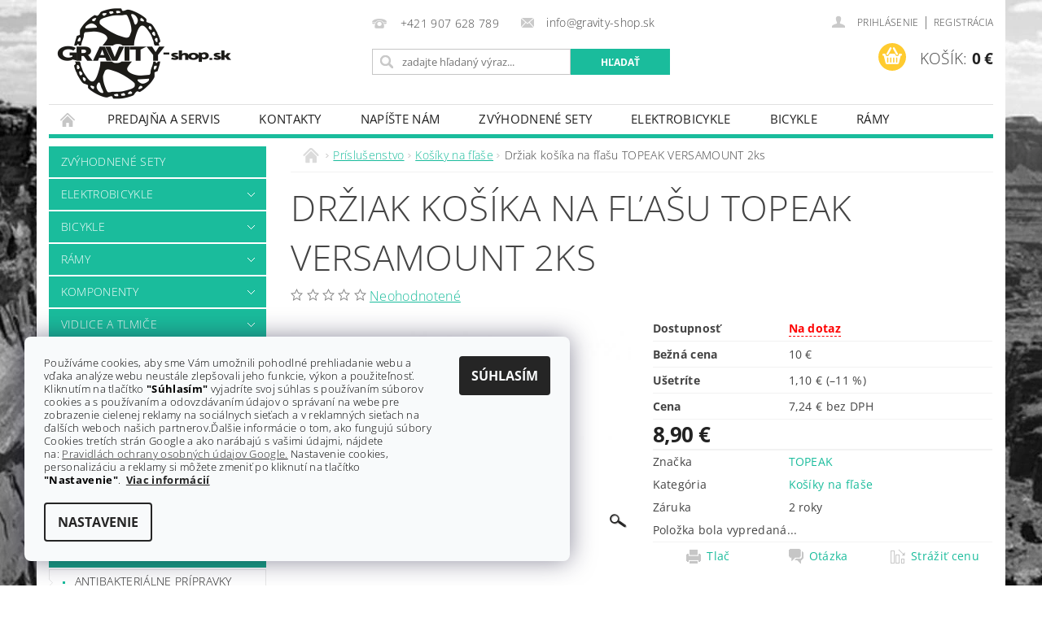

--- FILE ---
content_type: text/html; charset=utf-8
request_url: https://www.gravity-shop.sk/kosiky-na-flase/drziak-kosika-na-flasu-topeak-versamount-2ks/
body_size: 29111
content:
<!DOCTYPE html>
<html id="css" xml:lang='sk' lang='sk' class="external-fonts-loaded">
    <head>
        <link rel="preconnect" href="https://cdn.myshoptet.com" /><link rel="dns-prefetch" href="https://cdn.myshoptet.com" /><link rel="preload" href="https://cdn.myshoptet.com/prj/dist/master/cms/libs/jquery/jquery-1.11.3.min.js" as="script" />        <script>
dataLayer = [];
dataLayer.push({'shoptet' : {
    "pageId": 1495,
    "pageType": "productDetail",
    "currency": "EUR",
    "currencyInfo": {
        "decimalSeparator": ",",
        "exchangeRate": 1,
        "priceDecimalPlaces": 2,
        "symbol": "\u20ac",
        "symbolLeft": 0,
        "thousandSeparator": " "
    },
    "language": "sk",
    "projectId": 169723,
    "product": {
        "id": 13854,
        "guid": "946ebf33-9be4-11e9-beb1-002590dad85e",
        "hasVariants": false,
        "codes": [
            {
                "code": "052467"
            }
        ],
        "code": "052467",
        "name": "Dr\u017eiak ko\u0161\u00edka na f\u013ea\u0161u TOPEAK VERSAMOUNT 2ks",
        "appendix": "",
        "weight": 0,
        "manufacturer": "TOPEAK",
        "manufacturerGuid": "1EF533278B70631A8568DA0BA3DED3EE",
        "currentCategory": "Pr\u00edslu\u0161enstvo | Ko\u0161\u00edky na f\u013ea\u0161e",
        "currentCategoryGuid": "2c0482b7-c3a3-11e7-8216-002590dad85e",
        "defaultCategory": "Pr\u00edslu\u0161enstvo | Ko\u0161\u00edky na f\u013ea\u0161e",
        "defaultCategoryGuid": "2c0482b7-c3a3-11e7-8216-002590dad85e",
        "currency": "EUR",
        "priceWithVat": 8.9000000000000004
    },
    "stocks": [
        {
            "id": 1,
            "title": "GRAVITY-shop.sk",
            "isDeliveryPoint": 1,
            "visibleOnEshop": 1
        },
        {
            "id": "ext",
            "title": "Sklad",
            "isDeliveryPoint": 0,
            "visibleOnEshop": 1
        }
    ],
    "cartInfo": {
        "id": null,
        "freeShipping": false,
        "freeShippingFrom": 150,
        "leftToFreeGift": {
            "formattedPrice": "0 \u20ac",
            "priceLeft": 0
        },
        "freeGift": false,
        "leftToFreeShipping": {
            "priceLeft": 150,
            "dependOnRegion": 0,
            "formattedPrice": "150 \u20ac"
        },
        "discountCoupon": [],
        "getNoBillingShippingPrice": {
            "withoutVat": 0,
            "vat": 0,
            "withVat": 0
        },
        "cartItems": [],
        "taxMode": "ORDINARY"
    },
    "cart": [],
    "customer": {
        "priceRatio": 1,
        "priceListId": 1,
        "groupId": null,
        "registered": false,
        "mainAccount": false
    }
}});
dataLayer.push({'cookie_consent' : {
    "marketing": "denied",
    "analytics": "denied"
}});
document.addEventListener('DOMContentLoaded', function() {
    shoptet.consent.onAccept(function(agreements) {
        if (agreements.length == 0) {
            return;
        }
        dataLayer.push({
            'cookie_consent' : {
                'marketing' : (agreements.includes(shoptet.config.cookiesConsentOptPersonalisation)
                    ? 'granted' : 'denied'),
                'analytics': (agreements.includes(shoptet.config.cookiesConsentOptAnalytics)
                    ? 'granted' : 'denied')
            },
            'event': 'cookie_consent'
        });
    });
});
</script>

        <meta http-equiv="content-type" content="text/html; charset=utf-8" />
        <title>Držiak košíka na fľašu TOPEAK VERSAMOUNT 2ks - GRAVITY-shop.sk</title>

        <meta name="viewport" content="width=device-width, initial-scale=1.0" />
        <meta name="format-detection" content="telephone=no" />

        
            <meta property="og:type" content="website"><meta property="og:site_name" content="gravity-shop.sk"><meta property="og:url" content="https://www.gravity-shop.sk/kosiky-na-flase/drziak-kosika-na-flasu-topeak-versamount-2ks/"><meta property="og:title" content="Držiak košíka na fľašu TOPEAK VERSAMOUNT 2ks - GRAVITY-shop.sk"><meta name="author" content="GRAVITY-shop.sk"><meta name="web_author" content="Shoptet.sk"><meta name="dcterms.rightsHolder" content="www.gravity-shop.sk"><meta name="robots" content="index,follow"><meta property="og:image" content="https://cdn.myshoptet.com/usr/www.gravity-shop.sk/user/shop/big/13854_drziak-kosika-versamount-01.jpg?5d19d605"><meta property="og:description" content="Držiak košíka na fľašu TOPEAK VERSAMOUNT 2ks. "><meta name="description" content="Držiak košíka na fľašu TOPEAK VERSAMOUNT 2ks. "><meta property="product:price:amount" content="8.9"><meta property="product:price:currency" content="EUR">
        


        
        <noscript>
            <style media="screen">
                #category-filter-hover {
                    display: block !important;
                }
            </style>
        </noscript>
        
    <link href="https://cdn.myshoptet.com/prj/dist/master/cms/templates/frontend_templates/shared/css/font-face/open-sans.css" rel="stylesheet"><link href="https://cdn.myshoptet.com/prj/dist/master/shop/dist/font-shoptet-04.css.7d79974e5b4cdb582ad8.css" rel="stylesheet">    <script>
        var oldBrowser = false;
    </script>
    <!--[if lt IE 9]>
        <script src="https://cdnjs.cloudflare.com/ajax/libs/html5shiv/3.7.3/html5shiv.js"></script>
        <script>
            var oldBrowser = '<strong>Upozornenie!</strong> Používate zastaraný prehliadač, ktorý už nie je podporovaný. Prosím <a href="https://www.whatismybrowser.com/" target="_blank" rel="nofollow">aktualizujte svoj prehliadač</a> a zvýšte svoje UX.';
        </script>
    <![endif]-->

        <style>:root {--color-primary: #1abc9c;--color-primary-h: 168;--color-primary-s: 76%;--color-primary-l: 42%;--color-primary-hover: #16a085;--color-primary-hover-h: 168;--color-primary-hover-s: 76%;--color-primary-hover-l: 36%;--color-secondary: #ffcb2f;--color-secondary-h: 45;--color-secondary-s: 100%;--color-secondary-l: 59%;--color-secondary-hover: #ffcb2f;--color-secondary-hover-h: 45;--color-secondary-hover-s: 100%;--color-secondary-hover-l: 59%;--color-tertiary: #000000;--color-tertiary-h: 0;--color-tertiary-s: 0%;--color-tertiary-l: 0%;--color-tertiary-hover: #000000;--color-tertiary-hover-h: 0;--color-tertiary-hover-s: 0%;--color-tertiary-hover-l: 0%;--color-header-background: #ffffff;--template-font: "Open Sans";--template-headings-font: "Open Sans";--header-background-url: none;--cookies-notice-background: #F8FAFB;--cookies-notice-color: #252525;--cookies-notice-button-hover: #27263f;--cookies-notice-link-hover: #3b3a5f;--templates-update-management-preview-mode-content: "Náhľad aktualizácií šablóny je aktívny pre váš prehliadač."}</style>

        <style>:root {--logo-x-position: 10px;--logo-y-position: 10px;--front-image-x-position: 0px;--front-image-y-position: 0px;}</style>

        <link href="https://cdn.myshoptet.com/prj/dist/master/shop/dist/main-04.css.55ec9317567af1708cb4.css" rel="stylesheet" media="screen" />

        <link rel="stylesheet" href="https://cdn.myshoptet.com/prj/dist/master/cms/templates/frontend_templates/_/css/print.css" media="print" />
                            <link rel="shortcut icon" href="/favicon.ico" type="image/x-icon" />
                                    <link rel="canonical" href="https://www.gravity-shop.sk/kosiky-na-flase/drziak-kosika-na-flasu-topeak-versamount-2ks/" />
        
        
        
            <script>
        var _hwq = _hwq || [];
        _hwq.push(['setKey', 'D623FAA45F4D703315E3F63CE2F90C3F']);
        _hwq.push(['setTopPos', '200']);
        _hwq.push(['showWidget', '21']);
        (function() {
            var ho = document.createElement('script');
            ho.src = 'https://sk.im9.cz/direct/i/gjs.php?n=wdgt&sak=D623FAA45F4D703315E3F63CE2F90C3F';
            var s = document.getElementsByTagName('script')[0]; s.parentNode.insertBefore(ho, s);
        })();
    </script>

                
                            <style>
                    /* custom background */
                    #main-wrapper {
                                                                            background-position: top center !important;
                            background-repeat: no-repeat !important;
                                                                            background-attachment: fixed !important;
                                                                            background-image: url('https://cdn.myshoptet.com/usr/www.gravity-shop.sk/user/frontend_backgrounds/pozadie_03.jpg') !important;
                                            }
                </style>
                    
                <script>var shoptet = shoptet || {};shoptet.abilities = {"about":{"generation":2,"id":"04"},"config":{"category":{"product":{"image_size":"detail_alt_1"}},"navigation_breakpoint":991,"number_of_active_related_products":2,"product_slider":{"autoplay":false,"autoplay_speed":3000,"loop":true,"navigation":true,"pagination":true,"shadow_size":0}},"elements":{"recapitulation_in_checkout":true},"feature":{"directional_thumbnails":false,"extended_ajax_cart":false,"extended_search_whisperer":false,"fixed_header":false,"images_in_menu":false,"product_slider":false,"simple_ajax_cart":true,"smart_labels":false,"tabs_accordion":false,"tabs_responsive":false,"top_navigation_menu":false,"user_action_fullscreen":false}};shoptet.design = {"template":{"name":"Pop","colorVariant":"Jade"},"layout":{"homepage":"catalog3","subPage":"catalog3","productDetail":"catalog3"},"colorScheme":{"conversionColor":"#ffcb2f","conversionColorHover":"#ffcb2f","color1":"#1abc9c","color2":"#16a085","color3":"#000000","color4":"#000000"},"fonts":{"heading":"Open Sans","text":"Open Sans"},"header":{"backgroundImage":null,"image":null,"logo":"https:\/\/www.gravity-shop.skuser\/logos\/logo_2016_-_new_web_213x111px_black-3.png","color":"#ffffff"},"background":{"enabled":true,"color":{"enabled":false,"color":"#000000"},"image":{"url":"https:\/\/www.gravity-shop.skuser\/frontend_backgrounds\/pozadie_03.jpg","attachment":"fixed","position":"center"}}};shoptet.config = {};shoptet.events = {};shoptet.runtime = {};shoptet.content = shoptet.content || {};shoptet.updates = {};shoptet.messages = [];shoptet.messages['lightboxImg'] = "Obrázok";shoptet.messages['lightboxOf'] = "z";shoptet.messages['more'] = "Viac";shoptet.messages['cancel'] = "Zrušiť";shoptet.messages['removedItem'] = "Položka bola odstránená z košíka.";shoptet.messages['discountCouponWarning'] = "Zabudli ste použiť váš zľavový kupón. Urobte tak kliknutím na tlačidlo pri políčku, alebo číslo vymažte, aby ste mohli pokračovať.";shoptet.messages['charsNeeded'] = "Prosím, použite minimálne 3 znaky!";shoptet.messages['invalidCompanyId'] = "Neplané IČ, povolené sú iba číslice";shoptet.messages['needHelp'] = "Potrebujete poradiť?";shoptet.messages['showContacts'] = "Zobraziť kontakty";shoptet.messages['hideContacts'] = "Skryť kontakty";shoptet.messages['ajaxError'] = "Došlo k chybe; obnovte stránku a skúste to znova.";shoptet.messages['variantWarning'] = "Zvoľte prosím variant tovaru.";shoptet.messages['chooseVariant'] = "Zvoľte variant";shoptet.messages['unavailableVariant'] = "Tento variant nie je dostupný a nie je možné ho objednať.";shoptet.messages['withVat'] = "vrátane DPH";shoptet.messages['withoutVat'] = "bez DPH";shoptet.messages['toCart'] = "Do košíka";shoptet.messages['emptyCart'] = "Prázdny košík";shoptet.messages['change'] = "Zmeniť";shoptet.messages['chosenBranch'] = "Zvolená pobočka";shoptet.messages['validatorRequired'] = "Povinné pole";shoptet.messages['validatorEmail'] = "Prosím vložte platnú e-mailovú adresu";shoptet.messages['validatorUrl'] = "Prosím vložte platnú URL adresu";shoptet.messages['validatorDate'] = "Prosím vložte platný dátum";shoptet.messages['validatorNumber'] = "Zadajte číslo";shoptet.messages['validatorDigits'] = "Prosím vložte iba číslice";shoptet.messages['validatorCheckbox'] = "Zadajte prosím všetky povinné polia";shoptet.messages['validatorConsent'] = "Bez súhlasu nie je možné odoslať";shoptet.messages['validatorPassword'] = "Heslá sa nezhodujú";shoptet.messages['validatorInvalidPhoneNumber'] = "Vyplňte prosím platné telefónne číslo bez predvoľby.";shoptet.messages['validatorInvalidPhoneNumberSuggestedRegion'] = "Neplatné číslo — navrhovaná oblasť: %1";shoptet.messages['validatorInvalidCompanyId'] = "Neplatné IČO, musí byť v tvare ako %1";shoptet.messages['validatorFullName'] = "Nezabudli ste priezvisko?";shoptet.messages['validatorHouseNumber'] = "Prosím zadajte správne číslo domu";shoptet.messages['validatorZipCode'] = "Zadané PSČ nezodpovedá zvolenej krajine";shoptet.messages['validatorShortPhoneNumber'] = "Telefónne číslo musí mať min. 8 znakov";shoptet.messages['choose-personal-collection'] = "Prosím vyberte miesto doručenia pri osobnom odbere, zatiaľ nie je zvolené.";shoptet.messages['choose-external-shipping'] = "Špecifikujte vybraný spôsob dopravy";shoptet.messages['choose-ceska-posta'] = "Pobočka Českej Pošty nebola zvolená, prosím vyberte si jednu";shoptet.messages['choose-hupostPostaPont'] = "Pobočka Maďarskej pošty nie je vybraná, zvoľte prosím nejakú";shoptet.messages['choose-postSk'] = "Pobočka Slovenskej pošty nebola zvolená, prosím vyberte si jednu";shoptet.messages['choose-ulozenka'] = "Pobočka Uloženky nebola zvolená, prsím vyberte si jednu";shoptet.messages['choose-zasilkovna'] = "Nebola zvolená pobočka zásielkovne, prosím, vyberte si jednu";shoptet.messages['choose-ppl-cz'] = "Pobočka PPL ParcelShop nebolaá zvolená, prosím zvoľte jednu možnosť";shoptet.messages['choose-glsCz'] = "Pobočka GLS ParcelShop nebola zvolená, prosím niektorú";shoptet.messages['choose-dpd-cz'] = "Ani jedna z pobočiek služby DPD Parcel Shop nebola zvolená, prosím vyberte si jednu z možností.";shoptet.messages['watchdogType'] = "Je potrebné vybrať jednu z možností sledovania produktu.";shoptet.messages['watchdog-consent-required'] = "Musíte zaškrtnúť všetky povinné súhlasy";shoptet.messages['watchdogEmailEmpty'] = "Prosím vyplňte email";shoptet.messages['privacyPolicy'] = 'Musíte súhlasiť s ochranou osobných údajov';shoptet.messages['amountChanged'] = '(množstvo bolo zmenené)';shoptet.messages['unavailableCombination'] = 'Nie je k dispozícii v tejto kombinácii';shoptet.messages['specifyShippingMethod'] = 'Upresnite dopravu';shoptet.messages['PIScountryOptionMoreBanks'] = 'Možnosť platby z %1 bánk';shoptet.messages['PIScountryOptionOneBank'] = 'Možnosť platby z 1 banky';shoptet.messages['PIScurrencyInfoCZK'] = 'V mene CZK je možné zaplatiť iba prostredníctvom českých bánk.';shoptet.messages['PIScurrencyInfoHUF'] = 'V mene HUF je možné zaplatiť iba prostredníctvom maďarských bánk.';shoptet.messages['validatorVatIdWaiting'] = "Overujeme";shoptet.messages['validatorVatIdValid'] = "Overené";shoptet.messages['validatorVatIdInvalid'] = "DIČ sa nepodarilo overiť, aj napriek tomu môžete objednávku dokončiť";shoptet.messages['validatorVatIdInvalidOrderForbid'] = "Zadané DIČ teraz nie je možné overiť, pretože služba overovania je dočasne nedostupná. Skúste opakovať zadanie neskôr, alebo DIČ vymažte a vašu objednávku dokončte v režime OSS. Prípadne kontaktujte predajcu.";shoptet.messages['validatorVatIdInvalidOssRegime'] = "Zadané DIČ nemôže byť overené, pretože služba overovania je dočasne nedostupná. Vaša objednávka bude dokončená v režime OSS. Prípadne kontaktujte predajcu.";shoptet.messages['previous'] = "Predchádzajúce";shoptet.messages['next'] = "Nasledujúce";shoptet.messages['close'] = "Zavrieť";shoptet.messages['imageWithoutAlt'] = "Tento obrázok nemá popis";shoptet.messages['newQuantity'] = "Nové množstvo:";shoptet.messages['currentQuantity'] = "Aktuálne množstvo:";shoptet.messages['quantityRange'] = "Prosím vložte číslo v rozmedzí %1 a %2";shoptet.messages['skipped'] = "Preskočené";shoptet.messages.validator = {};shoptet.messages.validator.nameRequired = "Zadajte meno a priezvisko.";shoptet.messages.validator.emailRequired = "Zadajte e-mailovú adresu (napr. jan.novak@example.com).";shoptet.messages.validator.phoneRequired = "Zadajte telefónne číslo.";shoptet.messages.validator.messageRequired = "Napíšte komentár.";shoptet.messages.validator.descriptionRequired = shoptet.messages.validator.messageRequired;shoptet.messages.validator.captchaRequired = "Vyplňte bezpečnostnú kontrolu.";shoptet.messages.validator.consentsRequired = "Potvrďte svoj súhlas.";shoptet.messages.validator.scoreRequired = "Zadajte počet hviezdičiek.";shoptet.messages.validator.passwordRequired = "Zadajte heslo, ktoré bude obsahovať minimálne 4 znaky.";shoptet.messages.validator.passwordAgainRequired = shoptet.messages.validator.passwordRequired;shoptet.messages.validator.currentPasswordRequired = shoptet.messages.validator.passwordRequired;shoptet.messages.validator.birthdateRequired = "Zadajte dátum narodenia.";shoptet.messages.validator.billFullNameRequired = "Zadajte meno a priezvisko.";shoptet.messages.validator.deliveryFullNameRequired = shoptet.messages.validator.billFullNameRequired;shoptet.messages.validator.billStreetRequired = "Zadajte názov ulice.";shoptet.messages.validator.deliveryStreetRequired = shoptet.messages.validator.billStreetRequired;shoptet.messages.validator.billHouseNumberRequired = "Zadajte číslo domu.";shoptet.messages.validator.deliveryHouseNumberRequired = shoptet.messages.validator.billHouseNumberRequired;shoptet.messages.validator.billZipRequired = "Zadajte PSČ.";shoptet.messages.validator.deliveryZipRequired = shoptet.messages.validator.billZipRequired;shoptet.messages.validator.billCityRequired = "Zadajte názov mesta.";shoptet.messages.validator.deliveryCityRequired = shoptet.messages.validator.billCityRequired;shoptet.messages.validator.companyIdRequired = "Zadajte IČ.";shoptet.messages.validator.vatIdRequired = "Zadajte IČ DPH.";shoptet.messages.validator.billCompanyRequired = "Zadajte názov spoločnosti.";shoptet.messages['loading'] = "Načítavám…";shoptet.messages['stillLoading'] = "Stále načítavám…";shoptet.messages['loadingFailed'] = "Načítanie sa nepodarilo. Skúste to znova.";shoptet.messages['productsSorted'] = "Produkty zoradené.";shoptet.messages['formLoadingFailed'] = "Formulár sa nepodarilo načítať. Skúste to prosím znovu.";shoptet.messages.moreInfo = "Viac informácií";shoptet.config.showAdvancedOrder = true;shoptet.config.orderingProcess = {active: false,step: false};shoptet.config.documentsRounding = '3';shoptet.config.documentPriceDecimalPlaces = '2';shoptet.config.thousandSeparator = ' ';shoptet.config.decSeparator = ',';shoptet.config.decPlaces = '2';shoptet.config.decPlacesSystemDefault = '2';shoptet.config.currencySymbol = '€';shoptet.config.currencySymbolLeft = '0';shoptet.config.defaultVatIncluded = 1;shoptet.config.defaultProductMaxAmount = 9999;shoptet.config.inStockAvailabilityId = -1;shoptet.config.defaultProductMaxAmount = 9999;shoptet.config.inStockAvailabilityId = -1;shoptet.config.cartActionUrl = '/action/Cart';shoptet.config.advancedOrderUrl = '/action/Cart/GetExtendedOrder/';shoptet.config.cartContentUrl = '/action/Cart/GetCartContent/';shoptet.config.stockAmountUrl = '/action/ProductStockAmount/';shoptet.config.addToCartUrl = '/action/Cart/addCartItem/';shoptet.config.removeFromCartUrl = '/action/Cart/deleteCartItem/';shoptet.config.updateCartUrl = '/action/Cart/setCartItemAmount/';shoptet.config.addDiscountCouponUrl = '/action/Cart/addDiscountCoupon/';shoptet.config.setSelectedGiftUrl = '/action/Cart/setSelectedGift/';shoptet.config.rateProduct = '/action/ProductDetail/RateProduct/';shoptet.config.customerDataUrl = '/action/OrderingProcess/step2CustomerAjax/';shoptet.config.registerUrl = '/registracia/';shoptet.config.agreementCookieName = 'site-agreement';shoptet.config.cookiesConsentUrl = '/action/CustomerCookieConsent/';shoptet.config.cookiesConsentIsActive = 1;shoptet.config.cookiesConsentOptAnalytics = 'analytics';shoptet.config.cookiesConsentOptPersonalisation = 'personalisation';shoptet.config.cookiesConsentOptNone = 'none';shoptet.config.cookiesConsentRefuseDuration = 7;shoptet.config.cookiesConsentName = 'CookiesConsent';shoptet.config.agreementCookieExpire = 1;shoptet.config.cookiesConsentSettingsUrl = '/cookies-settings/';shoptet.config.fonts = {"google":{"attributes":"300,400,600,700,900:latin-ext","families":["Open Sans"],"urls":["https:\/\/cdn.myshoptet.com\/prj\/dist\/master\/cms\/templates\/frontend_templates\/shared\/css\/font-face\/open-sans.css"]},"custom":{"families":["shoptet"],"urls":["https:\/\/cdn.myshoptet.com\/prj\/dist\/master\/shop\/dist\/font-shoptet-04.css.7d79974e5b4cdb582ad8.css"]}};shoptet.config.mobileHeaderVersion = '1';shoptet.config.fbCAPIEnabled = false;shoptet.config.fbPixelEnabled = false;shoptet.config.fbCAPIUrl = '/action/FacebookCAPI/';shoptet.content.regexp = /strana-[0-9]+[\/]/g;shoptet.content.colorboxHeader = '<div class="colorbox-html-content">';shoptet.content.colorboxFooter = '</div>';shoptet.customer = {};shoptet.csrf = shoptet.csrf || {};shoptet.csrf.token = 'csrf_oYtq4kCV127f7af210d4310f';shoptet.csrf.invalidTokenModal = '<div><h2>Prihláste sa prosím znovu</h2><p>Ospravedlňujeme sa, ale Váš CSRF token pravdepodobne vypršal. Aby sme mohli Vašu bezpečnosť udržať na čo najvyššej úrovni, potrebujeme, aby ste sa znovu prihlásili.</p><p>Ďakujeme za pochopenie.</p><div><a href="/login/?backTo=%2Fkosiky-na-flase%2Fdrziak-kosika-na-flasu-topeak-versamount-2ks%2F">Prihlásenie</a></div></div> ';shoptet.csrf.formsSelector = 'csrf-enabled';shoptet.csrf.submitListener = true;shoptet.csrf.validateURL = '/action/ValidateCSRFToken/Index/';shoptet.csrf.refreshURL = '/action/RefreshCSRFTokenNew/Index/';shoptet.csrf.enabled = true;shoptet.config.googleAnalytics ||= {};shoptet.config.googleAnalytics.isGa4Enabled = true;shoptet.config.googleAnalytics.route ||= {};shoptet.config.googleAnalytics.route.ua = "UA";shoptet.config.googleAnalytics.route.ga4 = "GA4";shoptet.config.ums_a11y_category_page = true;shoptet.config.discussion_rating_forms = false;shoptet.config.ums_forms_redesign = false;shoptet.config.showPriceWithoutVat = '';shoptet.config.ums_a11y_login = false;</script>
        <script src="https://cdn.myshoptet.com/prj/dist/master/cms/libs/jquery/jquery-1.11.3.min.js"></script><script src="https://cdn.myshoptet.com/prj/dist/master/cms/libs/jquery/jquery-migrate-1.4.1.min.js"></script><script src="https://cdn.myshoptet.com/prj/dist/master/cms/libs/jquery/jquery-ui-1.8.24.min.js"></script>
    <script src="https://cdn.myshoptet.com/prj/dist/master/shop/dist/main-04.js.cd0f12ca7fcb266dd765.js"></script>
<script src="https://cdn.myshoptet.com/prj/dist/master/shop/dist/shared-2g.js.aa13ef3ecca51cd89ec5.js"></script><script src="https://cdn.myshoptet.com/prj/dist/master/cms/libs/jqueryui/i18n/datepicker-sk.js"></script><script>if (window.self !== window.top) {const script = document.createElement('script');script.type = 'module';script.src = "https://cdn.myshoptet.com/prj/dist/master/shop/dist/editorPreview.js.e7168e827271d1c16a1d.js";document.body.appendChild(script);}</script>        <script>
            jQuery.extend(jQuery.cybergenicsFormValidator.messages, {
                required: "Povinné pole",
                email: "Prosím vložte platnú e-mailovú adresu",
                url: "Prosím vložte platnú URL adresu",
                date: "Prosím vložte platný dátum",
                number: "Zadajte číslo",
                digits: "Prosím vložte iba číslice",
                checkbox: "Zadajte prosím všetky povinné polia",
                validatorConsent: "Bez súhlasu nie je možné odoslať",
                password: "Heslá sa nezhodujú",
                invalidPhoneNumber: "Vyplňte prosím platné telefónne číslo bez predvoľby.",
                invalidCompanyId: 'Nevalidné IČ, musí mať presne 8 čísel (pred kratšie IČ možno dať nuly)',
                fullName: "Nezabudli ste priezvisko?",
                zipCode: "Zadané PSČ nezodpovedá zvolenej krajine",
                houseNumber: "Prosím zadajte správne číslo domu",
                shortPhoneNumber: "Telefónne číslo musí mať min. 8 znakov",
                privacyPolicy: "Musíte súhlasiť s ochranou osobných údajov"
            });
        </script>
                                    
                
        
        <!-- User include -->
                
        <!-- /User include -->
                                <!-- Global site tag (gtag.js) - Google Analytics -->
    <script async src="https://www.googletagmanager.com/gtag/js?id=G-FCFLLL6243"></script>
    <script>
        
        window.dataLayer = window.dataLayer || [];
        function gtag(){dataLayer.push(arguments);}
        

                    console.debug('default consent data');

            gtag('consent', 'default', {"ad_storage":"denied","analytics_storage":"denied","ad_user_data":"denied","ad_personalization":"denied","wait_for_update":500});
            dataLayer.push({
                'event': 'default_consent'
            });
        
        gtag('js', new Date());

        
                gtag('config', 'G-FCFLLL6243', {"groups":"GA4","send_page_view":false,"content_group":"productDetail","currency":"EUR","page_language":"sk"});
        
                gtag('config', 'AW-10953743151', {"allow_enhanced_conversions":true});
        
        
        
        
        
                    gtag('event', 'page_view', {"send_to":"GA4","page_language":"sk","content_group":"productDetail","currency":"EUR"});
        
                gtag('set', 'currency', 'EUR');

        gtag('event', 'view_item', {
            "send_to": "UA",
            "items": [
                {
                    "id": "052467",
                    "name": "Dr\u017eiak ko\u0161\u00edka na f\u013ea\u0161u TOPEAK VERSAMOUNT 2ks",
                    "category": "Pr\u00edslu\u0161enstvo \/ Ko\u0161\u00edky na f\u013ea\u0161e",
                                        "brand": "TOPEAK",
                                                            "price": 7.24
                }
            ]
        });
        
        
        
        
        
                    gtag('event', 'view_item', {"send_to":"GA4","page_language":"sk","content_group":"productDetail","value":7.2400000000000002,"currency":"EUR","items":[{"item_id":"052467","item_name":"Dr\u017eiak ko\u0161\u00edka na f\u013ea\u0161u TOPEAK VERSAMOUNT 2ks","item_brand":"TOPEAK","item_category":"Pr\u00edslu\u0161enstvo","item_category2":"Ko\u0161\u00edky na f\u013ea\u0161e","price":7.2400000000000002,"quantity":1,"index":0}]});
        
        
        
        
        
        
        
        document.addEventListener('DOMContentLoaded', function() {
            if (typeof shoptet.tracking !== 'undefined') {
                for (var id in shoptet.tracking.bannersList) {
                    gtag('event', 'view_promotion', {
                        "send_to": "UA",
                        "promotions": [
                            {
                                "id": shoptet.tracking.bannersList[id].id,
                                "name": shoptet.tracking.bannersList[id].name,
                                "position": shoptet.tracking.bannersList[id].position
                            }
                        ]
                    });
                }
            }

            shoptet.consent.onAccept(function(agreements) {
                if (agreements.length !== 0) {
                    console.debug('gtag consent accept');
                    var gtagConsentPayload =  {
                        'ad_storage': agreements.includes(shoptet.config.cookiesConsentOptPersonalisation)
                            ? 'granted' : 'denied',
                        'analytics_storage': agreements.includes(shoptet.config.cookiesConsentOptAnalytics)
                            ? 'granted' : 'denied',
                                                                                                'ad_user_data': agreements.includes(shoptet.config.cookiesConsentOptPersonalisation)
                            ? 'granted' : 'denied',
                        'ad_personalization': agreements.includes(shoptet.config.cookiesConsentOptPersonalisation)
                            ? 'granted' : 'denied',
                        };
                    console.debug('update consent data', gtagConsentPayload);
                    gtag('consent', 'update', gtagConsentPayload);
                    dataLayer.push(
                        { 'event': 'update_consent' }
                    );
                }
            });
        });
    </script>

                
                                <script>
    (function(t, r, a, c, k, i, n, g) { t['ROIDataObject'] = k;
    t[k]=t[k]||function(){ (t[k].q=t[k].q||[]).push(arguments) },t[k].c=i;n=r.createElement(a),
    g=r.getElementsByTagName(a)[0];n.async=1;n.src=c;g.parentNode.insertBefore(n,g)
    })(window, document, 'script', '//www.heureka.sk/ocm/sdk.js?source=shoptet&version=2&page=product_detail', 'heureka', 'sk');

    heureka('set_user_consent', 0);
</script>
                    </head>
        <body class="desktop id-1495 in-kosiky-na-flase template-04 type-product type-detail page-detail ajax-add-to-cart">
        
        <div id="fb-root"></div>
        <script>
            window.fbAsyncInit = function() {
                FB.init({
//                    appId            : 'your-app-id',
                    autoLogAppEvents : true,
                    xfbml            : true,
                    version          : 'v19.0'
                });
            };
        </script>
        <script async defer crossorigin="anonymous" src="https://connect.facebook.net/sk_SK/sdk.js"></script>
        
                
        
        <div id="main-wrapper">
            <div id="main-wrapper-in" class="large-12 medium-12 small-12">
                <div id="main" class="large-12 medium-12 small-12 row">

                    

                    <div id="header" class="large-12 medium-12 small-12 columns">
                        <header id="header-in" class="large-12 medium-12 small-12 clearfix">
                            
<div class="row">
    
                        <div class="large-4 medium-4 small-6 columns">
                        <a href="/" title="GRAVITY-shop.sk" id="logo" data-testid="linkWebsiteLogo"><img src="https://cdn.myshoptet.com/usr/www.gravity-shop.sk/user/logos/logo_2016_-_new_web_213x111px_black-3.png" alt="GRAVITY-shop.sk" /></a>
        </div>
    
    
        <div class="large-4 medium-4 small-12 columns">
                                                <div class="large-12 row collapse header-contacts">
                                                                                       <div class="large-6 medium-12 small-6 header-phone columns left">
                    <a href="tel:+421907628789" title="Telefón"><span>+421 907 628 789</span></a>
                    </div>
                                                    <div class="large-6 medium-12 small-6 header-email columns left">
                                                    <a href="mailto:info@gravity-shop.sk"><span>info@gravity-shop.sk</span></a>
                                            </div>
                            </div>
            
                        <div class="searchform large-12 medium-12 small-12" itemscope itemtype="https://schema.org/WebSite">
                <meta itemprop="headline" content="Košíky na fľaše"/>
<meta itemprop="url" content="https://www.gravity-shop.sk"/>
        <meta itemprop="text" content="Držiak košíka na fľašu TOPEAK VERSAMOUNT 2ks. "/>

                <form class="search-whisperer-wrap-v1 search-whisperer-wrap" action="/action/ProductSearch/prepareString/" method="post" itemprop="potentialAction" itemscope itemtype="https://schema.org/SearchAction" data-testid="searchForm">
                    <fieldset>
                        <meta itemprop="target" content="https://www.gravity-shop.sk/vyhladavanie/?string={string}"/>
                        <div class="large-8 medium-8 small-12 left">
                            <input type="hidden" name="language" value="sk" />
                            <input type="search" name="string" itemprop="query-input" class="s-word" placeholder="zadajte hľadaný výraz..." autocomplete="off" data-testid="searchInput" />
                        </div>
                        <div class="tar large-4 medium-4 small-2 left b-search-wrap">
                            <input type="submit" value="Hľadať" class="b-search tiny button" data-testid="searchBtn" />
                        </div>
                        <div class="search-whisperer-container-js"></div>
                        <div class="search-notice large-12 medium-12 small-12" data-testid="searchMsg">Prosím, použite minimálne 3 znaky!</div>
                    </fieldset>
                </form>
            </div>
        </div>
    
    
        <div class="large-4 medium-4 small-12 columns">
                        <div id="top-links" class="large-12 medium-12 small-12">
                <span class="responsive-mobile-visible responsive-all-hidden box-account-links-trigger-wrap">
                    <span class="box-account-links-trigger"></span>
                </span>
                <ul class="responsive-mobile-hidden box-account-links list-inline list-reset">
                    
                                                                                                                        <li>
                                        <a class="icon-account-login" href="/login/?backTo=%2Fkosiky-na-flase%2Fdrziak-kosika-na-flasu-topeak-versamount-2ks%2F" title="Prihlásenie" data-testid="signin" rel="nofollow"><span>Prihlásenie</span></a>
                                    </li>
                                    <li>
                                        <span class="responsive-mobile-hidden"> |</span>
                                        <a href="/registracia/" title="Registrácia" data-testid="headerSignup" rel="nofollow">Registrácia</a>
                                    </li>
                                                                                                        
                </ul>
            </div>
                        
                                            
                <div class="place-cart-here">
                    <div id="header-cart-wrapper" class="header-cart-wrapper menu-element-wrap">
    <a href="/kosik/" id="header-cart" class="header-cart" data-testid="headerCart" rel="nofollow">
        <span class="responsive-mobile-hidden">Košík:</span>
        
        <strong class="header-cart-price" data-testid="headerCartPrice">
            0 €
        </strong>
    </a>

    <div id="cart-recapitulation" class="cart-recapitulation menu-element-submenu align-right hover-hidden" data-testid="popupCartWidget">
                    <div class="cart-reca-single darken tac" data-testid="cartTitle">
                Váš nákupný košík je prázdny            </div>
            </div>
</div>
                </div>
                    </div>
    
</div>

             <nav id="menu" class="large-12 medium-12 small-12"><ul class="inline-list list-inline valign-top-inline left"><li class="first-line"><a href="/" id="a-home" data-testid="headerMenuItem">Úvodná stránka</a></li><li class="menu-item-2358">
    <a href="/predajna-a-servis/" data-testid="headerMenuItem">
        Predajňa a Servis
    </a>
</li><li class="menu-item-29">
    <a href="/kontakty/" data-testid="headerMenuItem">
        Kontakty
    </a>
</li><li class="menu-item--6">
    <a href="/napiste-nam/" data-testid="headerMenuItem">
        Napíšte nám
    </a>
</li><li class="menu-item-759 navigation-submenu-trigger-wrap icon-menu-arrow-wrap">
    <a href="/zvyhodnene-sety/" data-testid="headerMenuItem">
        Zvýhodnené sety
    </a>
</li><li class="menu-item-2126 navigation-submenu-trigger-wrap icon-menu-arrow-wrap">
        <a href="/elektrobicykle/" data-testid="headerMenuItem">
                    <span class="navigation-submenu-trigger icon-menu-arrow-down icon-menu-arrow"></span>
                Elektrobicykle
    </a>
        <ul class="navigation-submenu navigation-menu">
                    <li class="menu-item-2129">
                <a href="/mtb-full/">eMTB - Celoodpružené</a>
            </li>
                    <li class="menu-item-2132">
                <a href="/mtb-hardtail/">eMTB - Hardtail</a>
            </li>
                    <li class="menu-item-2135">
                <a href="/cross/">eCross</a>
            </li>
                    <li class="menu-item-2307">
                <a href="/etrekking/">eTrekking</a>
            </li>
                    <li class="menu-item-2355">
                <a href="/ecity/">eCity</a>
            </li>
                    <li class="menu-item-2382">
                <a href="/skladacie/">Skladacie</a>
            </li>
            </ul>
    </li><li class="menu-item-765 navigation-submenu-trigger-wrap icon-menu-arrow-wrap">
        <a href="/bicykle/" data-testid="headerMenuItem">
                    <span class="navigation-submenu-trigger icon-menu-arrow-down icon-menu-arrow"></span>
                Bicykle
    </a>
        <ul class="navigation-submenu navigation-menu">
                    <li class="menu-item-2445">
                <a href="/horske-bicykle/" data-image="https://cdn.myshoptet.com/usr/www.gravity-shop.sk/user/categories/thumb/617200_f1_00.jpg">Horské bicykle</a>
            </li>
                    <li class="menu-item-798">
                <a href="/cestne/">Cestné</a>
            </li>
                    <li class="menu-item-1744">
                <a href="/gravel-bike/" data-image="https://cdn.myshoptet.com/usr/www.gravity-shop.sk/user/categories/thumb/nuraod_ex_01.jpg">Gravel a Cyklokros</a>
            </li>
                    <li class="menu-item-819">
                <a href="/trekking/" data-image="https://cdn.myshoptet.com/usr/www.gravity-shop.sk/user/categories/thumb/647300_f1_00.jpg">Krosové a Trekingové</a>
            </li>
                    <li class="menu-item-810">
                <a href="/dirt-street-pumptrack/" data-image="https://cdn.myshoptet.com/usr/www.gravity-shop.sk/user/categories/thumb/pbj-purple-chrome-01.jpg">Dirt / Street / Pumptrack</a>
            </li>
                    <li class="menu-item-816">
                <a href="/bmx/" data-image="https://cdn.myshoptet.com/usr/www.gravity-shop.sk/user/categories/thumb/gt-ait-yellow-01.jpg">BMX</a>
            </li>
                    <li class="menu-item-801">
                <a href="/detske/" data-image="https://cdn.myshoptet.com/usr/www.gravity-shop.sk/user/categories/thumb/622130_acid_200_blue_n_orange.jpg">Detské</a>
            </li>
                    <li class="menu-item-2454">
                <a href="/mestske-bicykle/" data-image="https://cdn.myshoptet.com/usr/www.gravity-shop.sk/user/categories/thumb/648150_f1_10.jpg">Mestské bicykle</a>
            </li>
            </ul>
    </li><li class="menu-item-750 navigation-submenu-trigger-wrap icon-menu-arrow-wrap">
        <a href="/ramy/" data-testid="headerMenuItem">
                    <span class="navigation-submenu-trigger icon-menu-arrow-down icon-menu-arrow"></span>
                Rámy
    </a>
        <ul class="navigation-submenu navigation-menu">
                    <li class="menu-item-2457">
                <a href="/horske-hardtail/" data-image="https://cdn.myshoptet.com/usr/www.gravity-shop.sk/user/categories/thumb/2022_dartmoor_primal_29_olive_01.jpg">Horské hardtail</a>
            </li>
                    <li class="menu-item-2460">
                <a href="/horske-celoodpruzene/" data-image="https://cdn.myshoptet.com/usr/www.gravity-shop.sk/user/categories/thumb/thunderbird_fr_black_01.jpg">Horské celoodpružené</a>
            </li>
                    <li class="menu-item-843">
                <a href="/dirt-street-4x-pumptrack/">Dirt / Street / 4X / pumptrack</a>
            </li>
                    <li class="menu-item-846">
                <a href="/bmx-2/">BMX</a>
            </li>
                    <li class="menu-item-2061">
                <a href="/gravel/">Gravel</a>
            </li>
                    <li class="menu-item-849">
                <a href="/patky-prehadzovacky/">Pätky prehadzovačky</a>
            </li>
                    <li class="menu-item-2396">
                <a href="/prislusenstvo-12/">Príslušenstvo</a>
            </li>
            </ul>
    </li></ul><div id="menu-helper-wrapper"><div id="menu-helper" data-testid="hamburgerMenu">&nbsp;</div><ul id="menu-helper-box"></ul></div></nav>

<script>
    $(document).ready(function() {
        checkSearchForm($('.searchform'), "Prosím, použite minimálne 3 znaky!");
    });
    var userOptions = {
        carousel : {
            stepTimer : 5000,
            fadeTimer : 800
        }
    };
</script>

                        </header>
                    </div>
                    <div id="main-in" class="large-12 medium-12 small-12 columns">
                        <div id="main-in-in" class="large-12 medium-12 small-12">
                            
                            <div id="content" class="large-12 medium-12 small-12 row">
                                
                                                                            <aside id="column-l" class="large-3 medium-3 small-12 columns">
                                            <div id="column-l-in">
                                                                                                                                                    <div class="box-even">
                        
<div id="categories">
                        <div class="categories cat-01" id="cat-759">
                <div class="topic"><a href="/zvyhodnene-sety/">Zvýhodnené sety</a></div>
        

    </div>
            <div class="categories cat-02 expandable" id="cat-2126">
                <div class="topic"><a href="/elektrobicykle/">Elektrobicykle</a></div>
        
    <ul >
                    <li ><a href="/mtb-full/" title="eMTB - Celoodpružené">eMTB - Celoodpružené</a>
            </li>                 <li ><a href="/mtb-hardtail/" title="eMTB - Hardtail">eMTB - Hardtail</a>
                            </li>                 <li ><a href="/cross/" title="eCross">eCross</a>
            </li>                 <li ><a href="/etrekking/" title="eTrekking">eTrekking</a>
            </li>                 <li ><a href="/ecity/" title="eCity">eCity</a>
            </li>                 <li ><a href="/skladacie/" title="Skladacie">Skladacie</a>
            </li>     </ul> 
    </div>
            <div class="categories cat-01 expandable" id="cat-765">
                <div class="topic"><a href="/bicykle/">Bicykle</a></div>
        
    <ul >
                    <li class="expandable"><a href="/horske-bicykle/" title="Horské bicykle">Horské bicykle</a>
            </li>                 <li ><a href="/cestne/" title="Cestné">Cestné</a>
            </li>                 <li ><a href="/gravel-bike/" title="Gravel a Cyklokros">Gravel a Cyklokros</a>
            </li>                 <li ><a href="/trekking/" title="Krosové a Trekingové">Krosové a Trekingové</a>
                            </li>                 <li ><a href="/dirt-street-pumptrack/" title="Dirt / Street / Pumptrack">Dirt / Street / Pumptrack</a>
                            </li>                 <li ><a href="/bmx/" title="BMX">BMX</a>
                            </li>                 <li class="expandable"><a href="/detske/" title="Detské">Detské</a>
            </li>                 <li ><a href="/mestske-bicykle/" title="Mestské bicykle">Mestské bicykle</a>
                            </li>     </ul> 
    </div>
            <div class="categories cat-02 expandable" id="cat-750">
                <div class="topic"><a href="/ramy/">Rámy</a></div>
        
    <ul >
                    <li ><a href="/horske-hardtail/" title="Horské hardtail">Horské hardtail</a>
            </li>                 <li ><a href="/horske-celoodpruzene/" title="Horské celoodpružené">Horské celoodpružené</a>
            </li>                 <li ><a href="/dirt-street-4x-pumptrack/" title="Dirt / Street / 4X / pumptrack">Dirt / Street / 4X / pumptrack</a>
            </li>                 <li ><a href="/bmx-2/" title="BMX">BMX</a>
                            </li>                 <li ><a href="/gravel/" title="Gravel">Gravel</a>
            </li>                 <li ><a href="/patky-prehadzovacky/" title="Pätky prehadzovačky">Pätky prehadzovačky</a>
                            </li>                 <li ><a href="/prislusenstvo-12/" title="Príslušenstvo">Príslušenstvo</a>
            </li>     </ul> 
    </div>
            <div class="categories cat-01 expandable" id="cat-762">
                <div class="topic"><a href="/komponenty/">Komponenty</a></div>
        
    <ul >
                    <li class="expandable"><a href="/komponenty-mtb/" title="Komponenty MTB">Komponenty MTB</a>
            </li>                 <li class="expandable"><a href="/komponenty-e-bike/" title="Komponenty E-bike">Komponenty E-bike</a>
            </li>                 <li class="expandable"><a href="/komponenty-gravel/" title="Komponenty GRAVEL">Komponenty GRAVEL</a>
            </li>                 <li class="expandable"><a href="/komponenty-cestne/" title="Komponenty cestné">Komponenty cestné</a>
            </li>                 <li class="expandable"><a href="/komponenty-trekking/" title="Komponenty Trekking">Komponenty Trekking</a>
            </li>                 <li class="expandable"><a href="/komponenty-bmx/" title="Komponenty BMX">Komponenty BMX</a>
            </li>                 <li class="expandable"><a href="/retaze/" title="Reťaze">Reťaze</a>
            </li>                 <li class="expandable"><a href="/sedla/" title="Sedlá">Sedlá</a>
            </li>                 <li class="expandable"><a href="/sedlovky-a-objimky/" title="Sedlovky a objímky">Sedlovky a objímky</a>
            </li>                 <li class="expandable"><a href="/predstavce/" title="Predstavce">Predstavce</a>
            </li>                 <li class="expandable"><a href="/hlavove-zlozenia/" title="Hlavové zloženia">Hlavové zloženia</a>
            </li>                 <li ><a href="/napinaky-a-voditka-retaze/" title="Napínaky a vodítka reťaze">Napínaky a vodítka reťaze</a>
            </li>                 <li ><a href="/cipy-na-odblokavanie-elektrobicyklov/" title="Čipy na odblokavanie elektrobicyklov">Čipy na odblokavanie elektrobicyklov</a>
            </li>     </ul> 
    </div>
            <div class="categories cat-02 expandable" id="cat-753">
                <div class="topic"><a href="/vidlice-a-tlmice/">Vidlice a tlmiče</a></div>
        
    <ul >
                    <li class="expandable"><a href="/vidlice-mtb/" title="Vidlice MTB">Vidlice MTB</a>
            </li>                 <li ><a href="/vidlice-cestne/" title="Vidlice cestné">Vidlice cestné</a>
                            </li>                 <li ><a href="/vidlice-bmx/" title="Vidlice BMX">Vidlice BMX</a>
            </li>                 <li class="expandable"><a href="/tlmice/" title="Tlmiče">Tlmiče</a>
            </li>     </ul> 
    </div>
            <div class="categories cat-01 expandable" id="cat-777">
                <div class="topic"><a href="/prilby/">Prilby</a></div>
        
    <ul >
                    <li ><a href="/cestne-3/" title="Cestné">Cestné</a>
            </li>                 <li ><a href="/mtb/" title="MTB">MTB</a>
            </li>                 <li ><a href="/all-mountain-enduro-3/" title="All Mountain / Enduro">All Mountain / Enduro</a>
            </li>                 <li ><a href="/downhill-freeride-3/" title="Downhill / Freeride">Downhill / Freeride</a>
            </li>                 <li ><a href="/kokosky/" title="Kokosky">Kokosky</a>
            </li>                 <li ><a href="/detske-2/" title="Detské">Detské</a>
            </li>                 <li ><a href="/nahradne-diely-2/" title="Náhradné diely">Náhradné diely</a>
            </li>     </ul> 
    </div>
            <div class="categories cat-02 expandable" id="cat-786">
                <div class="topic"><a href="/okuliare/">Okuliare</a></div>
        
    <ul >
                    <li class="expandable"><a href="/mx-mtb-okuliare/" title="MX / MTB Okuliare">MX / MTB Okuliare</a>
            </li>                 <li class="expandable"><a href="/slnecne-okuliare/" title="Slnečné okuliare">Slnečné okuliare</a>
            </li>                 <li ><a href="/tasky-na-okuliare/" title="Tašky na okuliare">Tašky na okuliare</a>
            </li>                 <li ><a href="/zimne/" title="Zimné">Zimné</a>
            </li>     </ul> 
    </div>
            <div class="categories cat-01 expandable" id="cat-1299">
                <div class="topic"><a href="/rukavice/">Rukavice</a></div>
        
    <ul >
                    <li ><a href="/100-8/" title="100%">100%</a>
            </li>                 <li ><a href="/7idp/" title="7iDP">7iDP</a>
            </li>                 <li ><a href="/alpinestars-3/" title="ALPINESTARS">ALPINESTARS</a>
            </li>                 <li ><a href="/extend/" title="EXTEND">EXTEND</a>
            </li>                 <li ><a href="/fox-2/" title="FOX">FOX</a>
            </li>                 <li ><a href="/muc-off/" title="MUC-OFF">MUC-OFF</a>
            </li>                 <li ><a href="/p2r/" title="P2R">P2R</a>
            </li>                 <li ><a href="/tld/" title="TLD">TLD</a>
            </li>                 <li ><a href="/detske-3/" title="Detské">Detské</a>
            </li>     </ul> 
    </div>
            <div class="categories cat-02 expandable" id="cat-780">
                <div class="topic"><a href="/chranice/">Chrániče</a></div>
        
    <ul >
                    <li ><a href="/chranice-nohy/" title="Chrániče - nohy">Chrániče - nohy</a>
            </li>                 <li ><a href="/chranice-ruky/" title="Chrániče - ruky">Chrániče - ruky</a>
            </li>                 <li ><a href="/chranice-kratasy/" title="Chrániče - kraťasy">Chrániče - kraťasy</a>
                            </li>                 <li ><a href="/chranice-chrbat-a-hrud/" title="Chrániče - chrbát a hruď">Chrániče - chrbát a hruď</a>
                            </li>                 <li ><a href="/chranice-krcne-ortezy/" title="Chrániče - krčné ortézy">Chrániče - krčné ortézy</a>
            </li>     </ul> 
    </div>
            <div class="categories cat-01 expandable" id="cat-771">
                <div class="topic"><a href="/oblecenie/">Oblečenie</a></div>
        
    <ul >
                    <li ><a href="/funkcne-pradlo/" title="Funkčné prádlo">Funkčné prádlo</a>
            </li>                 <li class="expandable"><a href="/dresy/" title="Dresy">Dresy</a>
            </li>                 <li class="expandable"><a href="/kratasy/" title="Kraťasy">Kraťasy</a>
            </li>                 <li class="expandable"><a href="/nohavice/" title="Nohavice">Nohavice</a>
            </li>                 <li ><a href="/ponozky-podkolienky/" title="Ponožky / podkolienky">Ponožky / podkolienky</a>
            </li>                 <li class="expandable"><a href="/bundy/" title="Bundy">Bundy</a>
            </li>                 <li ><a href="/vesty/" title="Vesty">Vesty</a>
            </li>                 <li class="expandable"><a href="/tricka/" title="Tričká">Tričká</a>
            </li>                 <li class="expandable"><a href="/mikiny/" title="Mikiny">Mikiny</a>
            </li>                 <li ><a href="/kosele/" title="Košele">Košele</a>
            </li>                 <li ><a href="/ciapky/" title="Čiapky">Čiapky</a>
            </li>                 <li ><a href="/siltovky/" title="Šiltovky">Šiltovky</a>
            </li>                 <li ><a href="/satky-na-krk/" title="Šatky na krk">Šatky na krk</a>
            </li>                 <li ><a href="/navleky/" title="Návleky">Návleky</a>
            </li>     </ul> 
    </div>
            <div class="categories cat-02 expandable" id="cat-774">
                <div class="topic"><a href="/obuv/">Obuv</a></div>
        
    <ul >
                    <li ><a href="/obuv-pre-volne-pedale/" title="Obuv pre voľné pedále">Obuv pre voľné pedále</a>
            </li>                 <li ><a href="/mtb-tretry-naslapne/" title="MTB Tretry nášľapné">MTB Tretry nášľapné</a>
            </li>                 <li ><a href="/gravel-tretry-naslapne/" title="Gravel tretry nášlapné">Gravel tretry nášlapné</a>
            </li>                 <li ><a href="/cestne-tretry-naslapne/" title="Cestné tretry nášľapné">Cestné tretry nášľapné</a>
            </li>                 <li ><a href="/zabky/" title="Žabky">Žabky</a>
            </li>                 <li ><a href="/prislusenstvo-4/" title="Príslušenstvo">Príslušenstvo</a>
            </li>     </ul> 
    </div>
            <div class="categories cat-01 expandable cat-active expanded" id="cat-756">
                <div class="topic"><a href="/prislusenstvo/" class="expanded">Príslušenstvo</a></div>
        
    <ul class="expanded">
                    <li ><a href="/antibakterialne-pripravky/" title="Antibakteriálne prípravky">Antibakteriálne prípravky</a>
            </li>                 <li ><a href="/ruska/" title="Rúška">Rúška</a>
            </li>                 <li ><a href="/adaptery-redukcie/" title="Adaptéry / Redukcie">Adaptéry / Redukcie</a>
            </li>                 <li ><a href="/baterie/" title="Batérie">Batérie</a>
            </li>                 <li ><a href="/batohy-vaky-ladvinky/" title="Batohy / Vaky / Ľadvinky">Batohy / Vaky / Ľadvinky</a>
            </li>                 <li ><a href="/rezervoary/" title="Rezervoáry">Rezervoáry</a>
            </li>                 <li ><a href="/drziaky/" title="Držiaky">Držiaky</a>
            </li>                 <li ><a href="/flase/" title="Fľaše">Fľaše</a>
            </li>                 <li class="active  expanded"><a href="/kosiky-na-flase/" title="Košíky na fľaše">Košíky na fľaše</a>
                            </li>                 <li ><a href="/kosiky/" title="Košíky">Košíky</a>
            </li>                 <li ><a href="/nosice/" title="Nosiče">Nosiče</a>
                            </li>                 <li class="expandable"><a href="/blatniky/" title="Blatníky">Blatníky</a>
            </li>                 <li class="expandable"><a href="/osvetlenie/" title="Osvetlenie">Osvetlenie</a>
            </li>                 <li ><a href="/reflexne-prvky/" title="Reflexné prvky">Reflexné prvky</a>
            </li>                 <li ><a href="/kamery/" title="Kamery">Kamery</a>
            </li>                 <li ><a href="/pasky-na-prislusenstvo/" title="Pásky na príslušenstvo">Pásky na príslušenstvo</a>
            </li>                 <li ><a href="/pocitace/" title="Počítače">Počítače</a>
            </li>                 <li ><a href="/pulzmetre/" title="Pulzmetre">Pulzmetre</a>
            </li>                 <li ><a href="/kapsicky-kufre-tasky/" title="Kapsičky / Kufre / Tašky">Kapsičky / Kufre / Tašky</a>
            </li>                 <li class="expandable"><a href="/pumpy/" title="Pumpy">Pumpy</a>
            </li>                 <li ><a href="/rychloupinaky/" title="Rýchloupinaky">Rýchloupinaky</a>
            </li>                 <li ><a href="/kladky/" title="Kladky">Kladky</a>
            </li>                 <li ><a href="/skrutky/" title="Skrutky">Skrutky</a>
            </li>                 <li ><a href="/stojany/" title="Stojany">Stojany</a>
                            </li>                 <li ><a href="/objimky-2/" title="Objímky">Objímky</a>
            </li>                 <li ><a href="/detske-sedacky-a-voziky/" title="Detské sedačky a vozíky">Detské sedačky a vozíky</a>
            </li>                 <li class="expandable"><a href="/ochranny-material/" title="Ochranný materiál">Ochranný materiál</a>
            </li>                 <li ><a href="/zamky/" title="Zámky">Zámky</a>
            </li>                 <li ><a href="/zvonceky/" title="Zvončeky">Zvončeky</a>
            </li>                 <li ><a href="/vlozky-do-rafikov/" title="Vložky do ráfikov">Vložky do ráfikov</a>
            </li>                 <li ><a href="/tazne-tyce-a-lana/" title="Ťažné tyče a laná">Ťažné tyče a laná</a>
            </li>                 <li ><a href="/ostatne/" title="Ostatné">Ostatné</a>
            </li>     </ul> 
    </div>
            <div class="categories cat-02 expandable" id="cat-768">
                <div class="topic"><a href="/udrzba-bicykla/">Údržba bicykla</a></div>
        
    <ul >
                    <li class="expandable"><a href="/bezdusove-systemy/" title="Bezdušové systémy">Bezdušové systémy</a>
            </li>                 <li class="expandable"><a href="/brzdy-2/" title="Brzdy">Brzdy</a>
            </li>                 <li class="expandable"><a href="/vidlice-tlmice-sedlovky-2/" title="Vidlice / tlmiče / sedlovky">Vidlice / tlmiče / sedlovky</a>
            </li>                 <li ><a href="/cistiace-prostriedky/" title="Čistiace prostriedky">Čistiace prostriedky</a>
            </li>                 <li ><a href="/lanka-a-bowdeny/" title="Lanká a bowdeny">Lanká a bowdeny</a>
            </li>                 <li ><a href="/loziska/" title="Ložiská">Ložiská</a>
            </li>                 <li class="expandable"><a href="/naradie/" title="Náradie a lepenie">Náradie a lepenie</a>
            </li>                 <li class="expandable"><a href="/oleje-a-vazeliny/" title="Oleje a vazelíny">Oleje a vazelíny</a>
            </li>                 <li ><a href="/stojany-a-drziaky/" title="Stojany a držiaky">Stojany a držiaky</a>
            </li>                 <li ><a href="/tlakovy-cistic/" title="Tlakový čistič">Tlakový čistič</a>
            </li>     </ul> 
    </div>
            <div class="categories cat-01 expandable" id="cat-783">
                <div class="topic"><a href="/nosice-bicyklov/">Nosiče bicyklov</a></div>
        
    <ul >
                    <li ><a href="/na-strechu/" title="Na strechu">Na strechu</a>
            </li>                 <li ><a href="/na-tazne/" title="Na ťažné">Na ťažné</a>
            </li>                 <li ><a href="/prislusenstvo-8/" title="Príslušenstvo">Príslušenstvo</a>
            </li>     </ul> 
    </div>
            <div class="categories cat-02" id="cat-2108">
                <div class="topic"><a href="/naradie-na-stavbu-trailov/">Náradie na stavbu trailov</a></div>
        

    </div>
            <div class="categories cat-01" id="cat-789">
                <div class="topic"><a href="/doplnky-vyzivy/">Doplnky výživy</a></div>
        

    </div>
            <div class="categories cat-02 expandable" id="cat-792">
                <div class="topic"><a href="/trenazery-a-valce/">Trenažéry a valce</a></div>
        
    <ul >
                    <li ><a href="/trenazery/" title="Trenažéry">Trenažéry</a>
            </li>                 <li ><a href="/valce/" title="Valce">Valce</a>
            </li>                 <li ><a href="/prislusenstvo-7/" title="Príslušenstvo">Príslušenstvo</a>
            </li>     </ul> 
    </div>
            <div class="categories cat-01" id="cat-2043">
                <div class="topic"><a href="/telova-kozmetika/">Telová kozmetika</a></div>
        

    </div>
            <div class="categories cat-02" id="cat-2399">
                <div class="topic"><a href="/rampy/">Rampy</a></div>
        

    </div>
            <div class="categories cat-01" id="cat-1867">
                <div class="topic"><a href="/sluzby/">Služby</a></div>
        

    </div>
            <div class="categories cat-02 expandable" id="cat-2286">
                <div class="topic"><a href="/kolobezky/">Kolobežky</a></div>
        
    <ul >
                    <li ><a href="/freestyle-kolobezky/" title="Freestyle kolobežky">Freestyle kolobežky</a>
            </li>                 <li ><a href="/prislusenstvo-10/" title="Príslušenstvo">Príslušenstvo</a>
            </li>     </ul> 
    </div>
            <div class="categories cat-01" id="cat-2340">
                <div class="topic"><a href="/bazar/">BAZÁR</a></div>
        

    </div>
        
                            
</div>

                    </div>
                                                                                                                                                        <div class="box-odd">
                            <div id="top10" class="box hide-for-small">
        <h3 class="topic">TOP 5</h3>
        <ol>
                            
                    <li class="panel-element display-image display-price">
                                                    <a class="a-img" href="/ventily/bezdusove-ventily-bbb-bti-165-corecap-valves-caps/">
                                <img src="https://cdn.myshoptet.com/usr/www.gravity-shop.sk/user/shop/related/34326_bbb-bti-165-corecap-valve-caps.jpg?6968d613" alt="bbb bti 165 corecap valve caps" />
                            </a>
                                                <div>
                            <a href="/ventily/bezdusove-ventily-bbb-bti-165-corecap-valves-caps/" title="Bezdušové ventily BBB BTI-165 CoreCap Valves Caps"><span>Bezdušové ventily BBB BTI-165 CoreCap Valves Caps</span></a><br />
                            
                                                                <span>
                                    13,50 €
                                    

                                </span>
                                                            
                        </div>
                    </li>
                
                            
                    <li class="panel-element display-image display-price">
                                                    <a class="a-img" href="/mtb-vyplety/nipel-dt-swiss-standard-2-0-x-14mm-brass-cierny/">
                                <img src="https://cdn.myshoptet.com/usr/www.gravity-shop.sk/user/shop/related/27081_nipel-brass-black.jpg?635ab304" alt="Nipel BRASS Black" />
                            </a>
                                                <div>
                            <a href="/mtb-vyplety/nipel-dt-swiss-standard-2-0-x-14mm-brass-cierny/" title="Nipel DT Swiss Standard 2.0 x 14mm Brass čierny"><span>Nipel DT Swiss Standard 2.0 x 14mm Brass čierny</span></a><br />
                            
                                                                <span>
                                    0,15 €
                                    

                                </span>
                                                            
                        </div>
                    </li>
                
                            
                    <li class="panel-element display-image display-price">
                                                    <a class="a-img" href="/mtb-vyplety/spic-dt-swiss-competition-cierny/">
                                <img src="https://cdn.myshoptet.com/usr/www.gravity-shop.sk/user/shop/related/27078_competition-r-2-0-1-8-01.jpg?635aae17" alt="Competition R 2 0 1 8 01" />
                            </a>
                                                <div>
                            <a href="/mtb-vyplety/spic-dt-swiss-competition-cierny/" title="Špic DT Swiss Competition čierny"><span>Špic DT Swiss Competition čierny</span></a><br />
                            
                                                                <span>
                                    0,95 €
                                    

                                </span>
                                                            
                        </div>
                    </li>
                
                            
                    <li class="panel-element display-image display-price">
                                                    <a class="a-img" href="/27-5-2/rafik-dt-swiss-fr-541-disc-27-5--32d/">
                                <img src="https://cdn.myshoptet.com/usr/www.gravity-shop.sk/user/shop/related/28997_rafik-dt-swiss-fr-541-disc-27-5--32d.jpg?64b021d4" alt="Ráfik DT Swiss FR 541 Disc 27,5&quot; 32d" />
                            </a>
                                                <div>
                            <a href="/27-5-2/rafik-dt-swiss-fr-541-disc-27-5--32d/" title="Ráfik DT Swiss FR 541 Disc 27,5&quot; 32d"><span>Ráfik DT Swiss FR 541 Disc 27,5&quot; 32d</span></a><br />
                            
                                                                <span>
                                    94,90 €
                                    

                                </span>
                                                            
                        </div>
                    </li>
                
                            
                    <li class=" display-image display-price">
                                                    <a class="a-img" href="/brzdove-kotuce-2/brzdovy-kotuc-galfer-fixed-wave-6d/">
                                <img src="https://cdn.myshoptet.com/usr/www.gravity-shop.sk/user/shop/related/27561_galfer-brzdovy-kotuc-fixed-wave1-8-160mm.jpg?639473c4" alt="galfer brzdovy kotuc fixed wave1.8 160mm" />
                            </a>
                                                <div>
                            <a href="/brzdove-kotuce-2/brzdovy-kotuc-galfer-fixed-wave-6d/" title="Brzdový kotúč GALFER Fixed Wave 1.8mm 6d"><span>Brzdový kotúč GALFER Fixed Wave 1.8mm 6d</span></a><br />
                            
                                                                <span>
                                    29,50 €
                                    

                                </span>
                                                            
                        </div>
                    </li>
                
                    </ol>
    </div>

                    </div>
                                                                                                        </div>
                                        </aside>
                                                                    

                                
                                    <main id="content-in" class="large-9 medium-9 small-12 columns">

                                                                                                                                    <p id="navigation" itemscope itemtype="https://schema.org/BreadcrumbList">
                                                                                                        <span id="navigation-first" data-basetitle="GRAVITY-shop.sk" itemprop="itemListElement" itemscope itemtype="https://schema.org/ListItem">
                    <a href="/" itemprop="item" class="navigation-home-icon">
                        &nbsp;<meta itemprop="name" content="Domov" />                    </a>
                    <meta itemprop="position" content="1" />
                    <span class="navigation-bullet">&nbsp;&rsaquo;&nbsp;</span>
                </span>
                                                        <span id="navigation-1" itemprop="itemListElement" itemscope itemtype="https://schema.org/ListItem">
                        <a href="/prislusenstvo/" itemprop="item"><span itemprop="name">Príslušenstvo</span></a>
                        <meta itemprop="position" content="2" />
                        <span class="navigation-bullet">&nbsp;&rsaquo;&nbsp;</span>
                    </span>
                                                        <span id="navigation-2" itemprop="itemListElement" itemscope itemtype="https://schema.org/ListItem">
                        <a href="/kosiky-na-flase/" itemprop="item"><span itemprop="name">Košíky na fľaše</span></a>
                        <meta itemprop="position" content="3" />
                        <span class="navigation-bullet">&nbsp;&rsaquo;&nbsp;</span>
                    </span>
                                                                            <span id="navigation-3" itemprop="itemListElement" itemscope itemtype="https://schema.org/ListItem">
                        <meta itemprop="item" content="https://www.gravity-shop.sk/kosiky-na-flase/drziak-kosika-na-flasu-topeak-versamount-2ks/" />
                        <meta itemprop="position" content="4" />
                        <span itemprop="name" data-title="Držiak košíka na fľašu TOPEAK VERSAMOUNT 2ks">Držiak košíka na fľašu TOPEAK VERSAMOUNT 2ks</span>
                    </span>
                            </p>
                                                                                                                        


                                                                                    
    
<div itemscope itemtype="https://schema.org/Product" class="p-detail-inner">
    <meta itemprop="url" content="https://www.gravity-shop.sk/kosiky-na-flase/drziak-kosika-na-flasu-topeak-versamount-2ks/" />
    <meta itemprop="image" content="https://cdn.myshoptet.com/usr/www.gravity-shop.sk/user/shop/big/13854_drziak-kosika-versamount-01.jpg?5d19d605" />
                <span class="js-hidden" itemprop="manufacturer" itemscope itemtype="https://schema.org/Organization">
            <meta itemprop="name" content="TOPEAK" />
        </span>
        <span class="js-hidden" itemprop="brand" itemscope itemtype="https://schema.org/Brand">
            <meta itemprop="name" content="TOPEAK" />
        </span>
                            <meta itemprop="gtin13" content="4710069680407" />            
    
        <div id="product-detail-h1" class="product-detail-name">
            <h1 itemprop="name" data-testid="textProductName">Držiak košíka na fľašu TOPEAK VERSAMOUNT 2ks</h1>
                        
            <div class="no-print">
    <div class="rating stars-wrapper" " data-testid="wrapRatingAverageStars">
            
<span class="stars star-list">
                                                <a class="star star-off show-tooltip show-ratings" title="            Hodnotenie:
            Neohodnotené    &lt;br /&gt;
                    Pre možnosť hodnotenia sa prosím prihláste            "
                   href="#ratingTab" data-toggle="tab" data-external="1" data-force-scroll="1"></a>
                    
                                                <a class="star star-off show-tooltip show-ratings" title="            Hodnotenie:
            Neohodnotené    &lt;br /&gt;
                    Pre možnosť hodnotenia sa prosím prihláste            "
                   href="#ratingTab" data-toggle="tab" data-external="1" data-force-scroll="1"></a>
                    
                                                <a class="star star-off show-tooltip show-ratings" title="            Hodnotenie:
            Neohodnotené    &lt;br /&gt;
                    Pre možnosť hodnotenia sa prosím prihláste            "
                   href="#ratingTab" data-toggle="tab" data-external="1" data-force-scroll="1"></a>
                    
                                                <a class="star star-off show-tooltip show-ratings" title="            Hodnotenie:
            Neohodnotené    &lt;br /&gt;
                    Pre možnosť hodnotenia sa prosím prihláste            "
                   href="#ratingTab" data-toggle="tab" data-external="1" data-force-scroll="1"></a>
                    
                                                <a class="star star-off show-tooltip show-ratings" title="            Hodnotenie:
            Neohodnotené    &lt;br /&gt;
                    Pre možnosť hodnotenia sa prosím prihláste            "
                   href="#ratingTab" data-toggle="tab" data-external="1" data-force-scroll="1"></a>
                    
    </span>
            <a class="stars-label" href="#ratingTab" data-toggle="tab" data-external="1" data-force-scroll="1">
                                Neohodnotené                    </a>
    </div>
</div>
    
        </div>
        <div class="clear">&nbsp;</div>
    
    <form action="/action/Cart/addCartItem/" method="post" class="p-action csrf-enabled" id="product-detail-form" data-testid="formProduct">
        <fieldset>
                        <meta itemprop="category" content="Úvodná stránka &gt; Príslušenstvo &gt; Košíky na fľaše &gt; Držiak košíka na fľašu TOPEAK VERSAMOUNT 2ks" />
            <input type="hidden" name="productId" value="13854" />
                            <input type="hidden" name="priceId" value="29451" />
                        <input type="hidden" name="language" value="sk" />

            <table id="t-product-detail" data-testid="gridProductItem">
                <tbody>
                    <tr>
                        <td id="td-product-images" class="large-6 medium-6 small-12 left breaking-table">

                            
    <div id="product-images" class="large-12 medium-12 small-12">
                
        <div class="zoom-small-image large-12 medium-12 small-12">
            
            
                            <img src="https://cdn.myshoptet.com/prj/dist/master/cms/templates/frontend_templates/_/img/magnifier.png" alt="Zväčšiť" class="magnifier" />
                <div class="hidden-js"><a data-gallery="lightbox[gallery]" id="lightbox-gallery" href="https://cdn.myshoptet.com/usr/www.gravity-shop.sk/user/shop/big/13854_drziak-kosika-versamount-01.jpg?5d19d605">
                                        <img src="https://cdn.myshoptet.com/usr/www.gravity-shop.sk/user/shop/related/13854_drziak-kosika-versamount-01.jpg?5d19d605" alt="Držiak košíka VERSAMOUNT 01" />
                </a></div>
                        <div style="top: 0px; position: relative;" id="wrap" class="">
                                    <a href="https://cdn.myshoptet.com/usr/www.gravity-shop.sk/user/shop/big/13854_drziak-kosika-versamount-01.jpg?5d19d605" id="gallery-image" data-zoom="position: 'inside', showTitle: false, adjustX:0, adjustY:0" class="cloud-zoom" data-href="https://cdn.myshoptet.com/usr/www.gravity-shop.sk/user/shop/orig/13854_drziak-kosika-versamount-01.jpg?5d19d605" data-testid="mainImage">
                
                                        <img src="https://cdn.myshoptet.com/usr/www.gravity-shop.sk/user/shop/detail_alt_1/13854_drziak-kosika-versamount-01.jpg?5d19d605" alt="Držiak košíka VERSAMOUNT 01" />

                                    </a>
                            </div>
                    </div>
                                                                    <ul class="responsive-mobile-visible responsive-all-hidden pagination-product-images list-inline list-reset valign-top-inline">
                <li><span class="icon-menu-arrow-left icon-menu-arrow"></span></li>
                <li><span class="pagination-product-images-current">1</span> z 5</li>
                <li><span class="icon-menu-arrow-right icon-menu-arrow"></span></li>
            </ul>
            <div class="no-print large-12 medium-12 horizontal list-product-images small-12 left tac">
                                    <a href="#" data-direction="prev">&nbsp;</a>
                                <div class="listing-product-more-images">
                                                                                                                                        <a href="https://cdn.myshoptet.com/usr/www.gravity-shop.sk/user/shop/big/13854-1_drziak-kosika-versamount-02.jpg?5d19d605" data-gallery="lightbox[gallery]">
                                                                <img src="https://cdn.myshoptet.com/usr/www.gravity-shop.sk/user/shop/related/13854-1_drziak-kosika-versamount-02.jpg?5d19d605" alt="Držiak košíka VERSAMOUNT 02" />
                            </a>
                                                                                                <a href="https://cdn.myshoptet.com/usr/www.gravity-shop.sk/user/shop/big/13854-2_drziak-kosika-versamount-03.jpg?5d19d605" data-gallery="lightbox[gallery]">
                                                                <img src="https://cdn.myshoptet.com/usr/www.gravity-shop.sk/user/shop/related/13854-2_drziak-kosika-versamount-03.jpg?5d19d605" alt="Držiak košíka VERSAMOUNT 03" />
                            </a>
                                                                                                <a href="https://cdn.myshoptet.com/usr/www.gravity-shop.sk/user/shop/big/13854-3_drziak-kosika-versamount-04.jpg?5d19d606" data-gallery="lightbox[gallery]">
                                                                <img src="https://cdn.myshoptet.com/usr/www.gravity-shop.sk/user/shop/related/13854-3_drziak-kosika-versamount-04.jpg?5d19d606" alt="Držiak košíka VERSAMOUNT 04" />
                            </a>
                                                                                                <a href="https://cdn.myshoptet.com/usr/www.gravity-shop.sk/user/shop/big/13854-4_drziak-kosika-versamount-05.jpg?5d19d606" data-gallery="lightbox[gallery]">
                                                                <img src="https://cdn.myshoptet.com/usr/www.gravity-shop.sk/user/shop/related/13854-4_drziak-kosika-versamount-05.jpg?5d19d606" alt="Držiak košíka VERSAMOUNT 05" />
                            </a>
                                                            </div>
                                    <a href="#" data-direction="next">&nbsp;</a>
                            </div>
                                                        <div class="clear">&nbsp;</div>
                <div class="row">
                    <div id="social-buttons" class="large-12 medium-12 small-12">
                        <div id="social-buttons-in">
                                                            <div class="social-button">
                                    <div
            data-layout="button"
        class="fb-share-button"
    >
</div>

                                </div>
                                                            <div class="social-button">
                                    <script>
        window.twttr = (function(d, s, id) {
            var js, fjs = d.getElementsByTagName(s)[0],
                t = window.twttr || {};
            if (d.getElementById(id)) return t;
            js = d.createElement(s);
            js.id = id;
            js.src = "https://platform.twitter.com/widgets.js";
            fjs.parentNode.insertBefore(js, fjs);
            t._e = [];
            t.ready = function(f) {
                t._e.push(f);
            };
            return t;
        }(document, "script", "twitter-wjs"));
        </script>

<a
    href="https://twitter.com/share"
    class="twitter-share-button"
        data-lang="sk"
    data-url="https://www.gravity-shop.sk/kosiky-na-flase/drziak-kosika-na-flasu-topeak-versamount-2ks/"
>Tweet</a>

                                </div>
                                                    </div>
                    </div>
                </div>
                        </div>

                        </td>
                        <td id="td-product-detail" class="vat large-6 medium-6 left breaking-table">
                            
                                                        
                                <table id="product-detail" style="width: 100%">
                                <col /><col style="width: 60%"/>
                                <tbody>
                                                                        
                                                                                                                                    <tr>
                                                    <td class="l-col cell-availability">
                                                        <strong>Dostupnosť</strong>
                                                    </td>
                                                    <td class="td-availability cell-availability-value">
                                                                                                                    <span class="strong" style="color:#fe0000" data-testid="labelAvailability">
                                                                                                                                    <span class="show-tooltip acronym" title="Na dotaz - tovar nie je podľa informácií dodávateľa momentálne na jeho sklade, prípadne bude na jeho sklade v priebehu niekoľko dní alebo ide o tovar, ktorý sa vyrába len na záväznú objednávku. Pre presnejšiu informáciu o dodacej lehote nás prosím kontaktujte e-mailom. ">
                                                                        Na dotaz
                                                                    </span>
                                                                                                                            </span>
                                                                                                                                                                        </td>
                                                </tr>
                                                                                                                        
                                    
                                    
                                                                        
                                    
                                                                                                                            <tr>
                                                <td class="l-col">
                                                    <strong>Bežná cena</strong>
                                                </td>
                                                <td class="td-normal-price">
                                                                                                        
            <span class="line">10 €</span>
                                                    </td>
                                            </tr>
                                                                            
                                    
                                                                                                                            <tr>
                                                <td class="l-col">
                                                    <strong>Ušetríte</strong>
                                                </td>
                                                <td class="td-save-price">
                                                                                                        
            
        
        <span class="save-price-value">
            1,10 €
        </span>
        (&ndash;11 %)
    
                                                </td>
                                            </tr>
                                                                            
                                                                                                            
                                                                                    <tr>
                                                <td class="l-col">
                                                    <strong>
                                                        Cena                                                    </strong>
                                                </td>
                                                <td class="td-additional-price">
                                                                    7,24 €
    

                                                                                                                bez DPH                                                                                                    </td>
                                            </tr>
                                                                            
                                                                        
            <tr>
                            <td class="l-col cell-price-final" colspan="2">
                    <strong class="price sub-left-position" data-testid="productCardPrice">
                        <meta itemprop="productID" content="13854" /><meta itemprop="identifier" content="946ebf33-9be4-11e9-beb1-002590dad85e" /><meta itemprop="sku" content="052467" /><span itemprop="offers" itemscope itemtype="https://schema.org/Offer"><meta itemprop="url" content="https://www.gravity-shop.sk/kosiky-na-flase/drziak-kosika-na-flasu-topeak-versamount-2ks/" />            
    <meta itemprop="price" content="8.90" />
    <meta itemprop="priceCurrency" content="EUR" />
    
    <link itemprop="itemCondition" href="https://schema.org/NewCondition" />

    <meta itemprop="warranty" content="2 roky" />
</span>
                                        8,90 €
        

                        </strong>
                </td>
                    </tr>

        <tr>
            <td colspan="2" class="cofidis-wrap">
                
            </td>
        </tr>

    
                                                                                                        </tbody>
                            </table>
                            


                            
                                <h2 class="print-visible">Parametre</h2>
                                <table id="product-detail-info" style="width: 100%">
                                    <col /><col style="width: 60%"/>
                                    <tbody>
                                        
                                                                                    
                                                                                
                                                                                            <tr>
                                                    <td class="l-col">
                                                        <strong>Značka</strong>
                                                    </td>
                                                    <td>
                                                        <a href="/znacka/topeak/" title="TOPEAK" data-testid="productCardBrandName">TOPEAK</a>
                                                    </td>
                                                </tr>
                                                                                                                                    
                                                                                <tr>
                                            <td class="l-col">
                                                <strong>Kategória</strong>
                                            </td>
                                            <td>
                                                <a href="/kosiky-na-flase/" title="Košíky na fľaše">Košíky na fľaše</a>                                            </td>
                                        </tr>
                                                                                                                            <tr>
                                                <td class="l-col">
                                                    <strong>Záruka</strong>
                                                </td>
                                                <td>
                                                    2 roky
                                                </td>
                                            </tr>
                                                                                
                                                                                                                            <tr id="sold-out">
                                                <td colspan="2">
                                                    <div>
                                                        Položka bola vypredaná...
                                                    </div>
                                                </td>
                                            </tr>
                                                                            </tbody>
                                </table>
                            
                            
                                <div id="tr-links" class="tac clearfix">
                                    <a href="#" title="Tlač" class="js-print p-print hide-for-medium-down">Tlač</a>
                                    <a href="/kosiky-na-flase/drziak-kosika-na-flasu-topeak-versamount-2ks:otazka/" title="Otázka" class="p-question colorbox" rel="nofollow">Otázka</a>
                                                                            <a href="/kosiky-na-flase/drziak-kosika-na-flasu-topeak-versamount-2ks:strazit-cenu/" title="Strážiť cenu" class="p-watch-price colorbox" rel="nofollow">Strážiť cenu</a>
                                                                    </div>
                            
                        </td>
                    </tr>
                </tbody>
            </table>
        </fieldset>
    </form>

    
        
        <div id="tabs-div">
        
            <ul id="tabs" class="no-print row collapse">
                                    <li data-testid="tabDescription"><a href="#description" title="Popis" class="tiny button">Popis</a></li>
                                
                                            <li data-testid="tabParameters"><a href="#parameters" title="Parametre" class="tiny button">Parametre</a></li>
                                    
                                                                                                                            
    
                                                    
    
                                                                                                                                                <li data-testid="tabDiscussion"><a href="#discussionTab" title="Diskusia" class="tiny button">Diskusia</a></li>
                                                    <li data-testid="tabRating"><a href="#ratingTab" title="Hodnotenie" class="tiny button">Hodnotenie</a></li>
                            </ul>
        
        <div class="clear">&nbsp;</div>
        <div id="tab-content" class="tab-content">
            
            <div id="description">
                        <h2 class="print-visible">Popis</h2>
            <div class="description-inner" data-testid="productCardDescr"><p><span style="font-size: 12pt;"><strong>Držiak košíka na fľašu TOPEAK VERSAMOUNT 2ks</strong></span></p>
<p>Sada 2 všestranných objímkových držiakov pre dodatočné košíky na fľašu alebo iné príslušenstvo. Objímkový systém so sťahovacou páskou poskytuje veľmi jednoduché a flexibilné možnosti uchytenia na rúrky s priemerom 20 - 60 mm. <br /> <br /> • vhodné na rám bicykla a vidlicu <br /> • materiál: tvrdený odolný plast <br /> • max. nosnosť: 1,5 kg <br /> • hmotnosť: <strong>26g</strong> (2 ks)</p></div>
                    </div>
    
            
                                    <div id="parameters">
                        <table class="t-01" style="width: 100%">
                            <col style="width: 50%" /><col />
                            <tbody>
                                                                                                                                                                                                                                                                                        <tr class="vat even filterparam">
                                            <td>
                                                                                                    Značka
                                                                                            </td>
                                            <td>
                                                                                                                                                            TOPEAK                                                                                                                                                </td>
                                        </tr>
                                                                                                                                                                </tbody>
                        </table>
                    </div>
                            

            
            
    

            
    

            
                            <div id="discussionTab" class="no-print" >
                    
    <div id="discussion" data-testid="wrapperDiscussion">
        
    <p data-testid="textCommentNotice">Buďte prvý, kto napíše príspevok k tejto položke.</p>
    <p data-testid="textCommentNotice">Len registrovaní používatelia môžu pridávať príspevky. Prosím <a href="/login/?backTo=%2Fkosiky-na-flase%2Fdrziak-kosika-na-flasu-topeak-versamount-2ks%2F" title="Prihlásenie" rel="nofollow">prihláste sa</a> alebo sa <a href="/registracia/" title="Registrácie" rel="nofollow">zaregistrujte</a>.</p>


<div id="discussion-form" class="discussion-form vote-form" data-testid="formDiscussion">
    <form action="/action/ProductDiscussion/addPost/" method="post">
    <input type="hidden" name="formId" value="9" />
    <input type="hidden" name="productId" value="13854" />
    <input type="hidden" name="discussionEntityId" value="13854" />
        
    <div class="row">
        <div class="medium-6 columns bottom-1rem js-validated-element-wrapper">
            <input type="text" name="fullName" value="" id="fullName" class="small-12 js-validate-required" placeholder="Meno" data-testid="inputUserName" />
                        <span class="no-css">Nevypĺňajte toto pole:</span>
            <input type="text" name="surname" value="" class="no-css" />
        </div>
        <div class="medium-6 columns bottom-1rem js-validated-element-wrapper">
            <input type="email" name="email" value="" id="email" class="small-12 js-validate-required" placeholder="E-mail" data-testid="inputEmail" />
        </div>
        <div class="small-12 columns bottom-1rem">
            <input type="text" name="title" id="title" class="small-12" placeholder="Názov" data-testid="inputTitle" />
        </div>
        <div class="small-12 columns bottom-1rem js-validated-element-wrapper">
            <textarea name="message" id="message" class="small-12 js-validate-required" rows="7" placeholder="Komentár" data-testid="inputMessage" ></textarea>
        </div>
                            <fieldset class="f-border checkout-single-box">
        <legend>Bezpečnostná kontrola</legend>
        <div class="f-border-in">
            <table>
                <tbody>
                    <tr>
                        <td colspan="2">
                            <img src="[data-uri]" alt="" data-testid="imageCaptcha">
                        </td>
                    </tr>
                    <tr>
                        <td class="tari">
                            <label for="captcha">
                                <span class="required-asterisk">Odpíšte text z obrázka</span>                            </label>
                        </td>
                        <td>
                            <input type="text" id="captcha" name="captcha" class="required">
                        </td>
                    </tr>
                </tbody>
            </table>
        </div>
    </fieldset>
        <div class="small-12 columns">
            <input type="submit" value="Poslať komentár" class="button button-small" data-testid="buttonSendComment" />
        </div>
    </div>
</form>

</div>

    </div>

                </div>
            
                        
            <div id="ratingTab" class="no-print" data-editorid="rating">
            <div id="rating">
                            <p data-testid="textCommentNotice">Buďte prvý, kto napíše príspevok k tejto položke.</p>
                <p data-testid="textCommentNotice">Len registrovaní používatelia môžu pridávať hodnotenie. Prosím <a href="/login/?backTo=%2Fkosiky-na-flase%2Fdrziak-kosika-na-flasu-topeak-versamount-2ks%2F" title="Prihlásenie" rel="nofollow">prihláste sa</a> alebo sa <a href="/registracia/" title="Registrácie" rel="nofollow">zaregistrujte</a>.</p>
    
                                            

<div id="ratingWrapper" class="js-hide-wrap js-hide-content-closed" data-parent-tab="ratingTab">
    <div class="rate-wrap row">
        <div class="rate-average-wrap medium-6 columns">
                                </div>
            </div>

        </div>

            </div>
        </div>
    
            
                            
            <div class="clear">&nbsp;</div>
        </div>
    </div>
</div>

<script>
(function ($) {
    $(document).ready(function () {
        if ($('#tabs-div li').length > 0) {
            $('#tabs-div').tabs();
        } else {
            $('#tabs-div').remove();
        }
    });
}) (jQuery);
</script>




                                                                            </main>
                                

                                
                                                                    
                            </div>
                            
                        </div>
                                            </div>
                </div>
                <div id="footer" class="large-12 medium-12 small-12">
                    <footer id="footer-in" class="large-12 medium-12 small-12">
                        
            <div class="row">
            <ul class="large-block-grid-4 medium-block-grid-2 small-block-grid-1">
                        <li class="footer-row-element custom-footer__contact" >
                                                                                    <div class="box-even">
                        <div class="box hide-for-small" id="contacts" data-testid="contactbox">
    <h3 class="topic">
                    Kontakt            </h3>

    

            <div class="row">
            
            <div id="contactbox-right" class="nofl large-12 medium-12 small-12 columns">
                
                
                                            <div class="contacts-email ccr-single">
                            <span class="checkout-mail icon-mail-before text-word-breaking" data-testid="contactboxEmail">
                                                                    <a href="mailto:info&#64;gravity-shop.sk">info<!---->&#64;<!---->gravity-shop.sk</a>
                                                            </span>
                        </div>
                                    

                
                                    

                                    <div class="contacts-cellphone ccr-single">
                        <span class="checkout-cellphone icon-mobile-before text-word-breaking" data-testid="contactboxCellphone">
                            +421 907 628 789
                        </span>
                    </div>
                
                                    <div class="contacts-facebook ccr-single">
                        <span class="checkout-facebook icon-facebook-before text-word-breaking">
                            <a href="https://www.fb.com/gravityshopsk" title="Facebook" target="_blank" data-testid="contactboxFacebook">
                                                                    https://www.fb.com/gravityshopsk
                                                            </a>
                        </span>
                    </div>
                
                
                
                
                
                
                            </div>
        </div>
    </div>

<script type="application/ld+json">
    {
        "@context" : "https://schema.org",
        "@type" : "Organization",
        "name" : "GRAVITY-shop.sk",
        "url" : "https://www.gravity-shop.sk",
                "employee" : "Richard Gendiar",
                    "email" : "info@gravity-shop.sk",
                            "telephone" : "+421 907 628 789",
                                
                                                                        "sameAs" : ["https://www.fb.com/gravityshopsk\", \"\", \""]
            }
</script>

                    </div>
                                                            </li>
        <li class="footer-row-element custom-footer__articles" >
                                                                                    <div class="box-odd">
                        <div id="articles" class="box hide-for-small">
    
        <h3 class="topic">Informácie pre vás</h3>
    <ul class="no-bullet">
                    <li class="panel-element"><a href="/obchodne-podmienky/" title="Obchodné podmienky">Obchodné podmienky</a></li>
                    <li class="panel-element"><a href="/informacie-a-poucenie-pre-spotrebitela/" title="Informácie a poučenie pre spotrebiteľa">Informácie a poučenie pre spotrebiteľa</a></li>
                    <li class="panel-element"><a href="/reklamacny-poriadok/" title="Reklamačný poriadok">Reklamačný poriadok</a></li>
                    <li class="panel-element"><a href="/vratenie-tovaru/" title="Vrátenie tovaru - Odstúpenie od zmluvy">Vrátenie tovaru - Odstúpenie od zmluvy</a></li>
                    <li class="panel-element"><a href="/ochrana-osobnych-udajov/" title="Ochrana osobných údajov">Ochrana osobných údajov</a></li>
                    <li class="panel-element"><a href="/subory-cookies/" title="Súbory Cookies">Súbory Cookies</a></li>
                    <li class="panel-element"><a href="/doprava-a-platba/" title="Doprava a platba">Doprava a platba</a></li>
                    <li class="panel-element"><a href="/vernostne-zlavy/" title="Vernostné zľavy">Vernostné zľavy</a></li>
                    <li class="panel-element"><a href="/formulare/" title="Formuláre">Formuláre</a></li>
                    <li><a href="/kontakty/" title="Kontakty">Kontakty</a></li>
            </ul>
</div>

                    </div>
                                                            </li>
        <li class="footer-row-element custom-footer__facebook" >
                                                                                    <div class="box-even">
                        <div class="box no-border hide-for-small" id="facebookWidget">
    <h3 class="topic">Facebook</h3>
    <div class="fb-page" data-href="http://www.facebook.com/gravityshopsk/" data-hide-cover="false" data-show-facepile="true" data-show-posts="false" data-width="191" data-height="398" style="overflow:hidden"><div class="fb-xfbml-parse-ignore"><blockquote cite="http://www.facebook.com/gravityshopsk/"><a href="http://www.facebook.com/gravityshopsk/">GRAVITY-shop.sk</a></blockquote></div></div>

</div>

                    </div>
                                                            </li>
        <li class="footer-row-element custom-footer__instagram" >
                                                                                    <div class="box-odd">
                            
                    </div>
                                                            </li>
        <li class="footer-row-element banner custom-footer__banner1" >
                    <img src="https://cdn.myshoptet.com/usr/www.gravity-shop.sk/user/banners/gopay_banner_01.jpg?6223af18" fetchpriority="high" alt="GOPAY platby" width="250" height="134" />
            </li>

            </ul>
            <div class="large-12 medium-12 small-12 columns">
                                
                                                                <div class="footer-links tac" data-editorid="footerLinks">
                                                    <a href="https://www.shoptet.sk/" title="" rel="noopener" target="_blank" class="footer-link">
Shoptet.sk
</a>
                                                                            </div>
                                    

                                
                                                        
            </div>
        </div>
    


<div id="copyright" class="large-12 medium-12 small-12" data-testid="textCopyright">
    <div class="large-12 medium-12 small-12 row">
        <div class="large-9 medium-8 small-12 left copy columns">
            2026 &copy; <strong>GRAVITY-shop.sk</strong>, všetky práva vyhradené                            <a href="#" class="js-cookies-settings" data-testid="cookiesSettings">Upraviť nastavenie cookies</a>
                    </div>
        <figure class="sign large-3 medium-4 small-12 columns" style="display: inline-block !important; visibility: visible !important">
                        <span id="signature" style="display: inline-block !important; visibility: visible !important;"><a href="https://www.shoptet.sk/?utm_source=footer&utm_medium=link&utm_campaign=create_by_shoptet" class="image" target="_blank"><img src="https://cdn.myshoptet.com/prj/dist/master/cms/img/common/logo/shoptetLogo.svg" width="17" height="17" alt="Shoptet" class="vam" fetchpriority="low" /></a><a href="https://www.shoptet.sk/?utm_source=footer&utm_medium=link&utm_campaign=create_by_shoptet" class="title" target="_blank">Vytvoril Shoptet</a></span>
        </figure>
    </div>
</div>



    
                    <script type="text/plain" data-cookiecategory="analytics">
                    if (typeof gtag === 'function') {
                gtag('event', 'view_item', {
                                            'ecomm_totalvalue': 8.9,
                                                                'ecomm_prodid': "052467",
                                                                                'send_to': 'AW-10953743151',
                                        'ecomm_pagetype': 'product'
                });
            }
            </script>
    





<div class="user-include-block">
    <!-- api 717(362) html code footer -->
<script src='https://shoptet-plugin.homecredit.cz/js/shoptet-functions.js?v15'></script><script>var homeCreditDiscountProductCode = '';var homeCreditProductCode = 'COCHCONO';var homeCreditLogoUrl = 'https://shoptet-plugin.homecredit.cz/hc_2lines_logo.svg';var homeCreditButtonTypeBackgroundUrl = 'https://shoptet-plugin.homecredit.cz/hc_type_3background.png';var homeCalculatorDisplayType = 0;var homeCreditMinPrice = 40;var homeCreditUrlSetUtmSource = 'https://shoptet-plugin.homecredit.cz/Payment/SaveUtmSource';var shoptetData = getShoptetDataLayer();$(document).ready(function () {  shoptetData = getShoptetDataLayer();if (!shoptetData) {} else if (shoptetData.pageType == 'billingAndShipping') {  var currency = shoptetData.currency;  var price = homeCreditGetActivePriceInOrder();  var data = homeCreditPriceByTemplate();  var parent = null;  if (data.isSupperted) {    parent = document.querySelector('#checkoutSidebar .price.price-primary > *');    if (!parent) parent = document.querySelector('.price.price-primary');  } else {    var table = document.querySelector('#order-billing-methods');    parent = document.createElement('tr');    if(table != null)      table.appendChild(parent);  }  if (!(price < 40 || "€,eur,euro".indexOf((currency||'').toLowerCase()) === -1)) {       homeCreditAddLink(parent, false, "Kalkulačka splátok");  }   homeCreditAddGDPRLink(parent, price, currency);} else if (shoptetData.pageType == 'productDetail') {  if($('.variant-table, #product-variants').length > 0) {      homeCreditTableVariantsShowCalculator(currency);  } else {      var data = homeCreditPriceByTemplate();      if($('select.surcharge-parameter').length > 0) {          $('.select.surcharge-parameter').change(function() {homeCreditParseElementPrice($('.price-final-holder.calculated .calculated-price'), true, "Kalkulačka splátok");});          if($(data.productPriceParent).length == 1){              homeCreditAddLink(data.productPriceParent, true, "Kalkulačka splátok");          } else {              homeCreditAddLink(document.querySelector('.price-final-holder.calculated:not(.no-display) .calculated-price'), true, "Kalkulačka splátok");          }      }       else if (!(shoptetData.product.priceWithVat < 40 || "€,eur,euro".indexOf((shoptetData.currency||'').toLowerCase()) === -1)) {           homeCreditAddLink(data.productPriceParent, true, "Kalkulačka splátok");      }       homeCreditShowCalculator();  }} else if (shoptetData.pageType == 'thankYou') {   saveUtmSource();}  homeCreditCheckUrlParametr();  $('.variant-list select, .variant-list input:radio').change(function() {homeCreditShowCalculator()});  $('#simple-variants input:radio').change(function() {homeCreditShowCalculator()});});function homeCreditAddGDPRLink(parent, price, currency) {  if (price < 40 || "€,eur,euro".indexOf((currency||'').toLowerCase()) === -1) return;  var link = document.createElement('a');  var hrefLink = 'https://shoptet-plugin.homecredit.cz/Home/Gdpr?language=sk';  link.setAttribute('href', hrefLink);  link.setAttribute('target', '_blank');  link.innerText = "Informácie o poskytnutí údajov spoločnosti Home Credit Slovakia, a.s. pre potreby predvyplnenia žiadosti o poskytnutie služby";  var div = document.createElement('div');  div.appendChild(link);  parent.appendChild(div);}function homeCreditHandleClickOnProductLink() {  window.open('https://kalkulacka.homecredit.sk/?downPayment=0&fixDownPayment=1&apiKey=ghgKTNP5sKNIa4UMp8Ev&productSetCode='+homeCreditGetProductCode()+'&price=' + homeCreditGetActiveProductPrice() * 100);}function homeCreditHandleClickOnTable(price) {  window.open('https://kalkulacka.homecredit.sk/?downPayment=0&fixDownPayment=1&apiKey=ghgKTNP5sKNIa4UMp8Ev&productSetCode='+homeCreditGetProductCode()+'&price=' + price * 100);}function homeCreditHandleClickOnOrderLink() {  window.open('https://kalkulacka.homecredit.sk/?downPayment=0&fixDownPayment=1&apiKey=ghgKTNP5sKNIa4UMp8Ev&productSetCode='+homeCreditGetDetailPageProductCode()+'&price=' + homeCreditGetActivePriceInOrder() * 100);}function homeCreditGetDetailPageProductCode() {  var shoptetData = getShoptetDataLayer(); var pD = homeCreditProductCode; $.ajax({  type: 'POST',  url: 'https://shoptet-plugin.homecredit.cz/Configuration/AnyCodesHasDiscount',  async: false,  data: { codes: shoptetData.cart.map(a => a.code), shopId: 169723, utmSource: getCookie('utmsource') },  success: function(response) { if(response){ pD = homeCreditDiscountProductCode; } } }); return pD;}function homeCreditGetProductCode() {  var shoptetData = getShoptetDataLayer(); var pD = homeCreditProductCode; $.ajax({  type: 'POST',  url: 'https://shoptet-plugin.homecredit.cz/Configuration/GuidHasDiscount',  async: false,  data: { productId: shoptetData.product.guid, shopId: 169723, utmSource: getCookie('utmsource') },  success: function(response) { if(response){ pD = homeCreditDiscountProductCode; } } }); return pD;}function setCookie(cname, cvalue, exdays) {  var d = new Date();  d.setTime(d.getTime() + (exdays*24*60*60*1000));  var expires = 'expires=' + d.toUTCString();  document.cookie = cname + '=' + cvalue + ';' + expires + ';path=/'; if ($('#hcImage').length == 0) {      $('body').append('<iframe id="hcImage" style="width:1px;height:1px;">'); } $('#hcImage').attr('src','https://shoptet-plugin.homecredit.cz/Configuration/SaveUtmSource?utmSource=' + getCookie('utmsource') + '&random=' + Math.floor(Math.random() * 100000));}function homeCreditTableVariantsShowCalculator(currency) {  $('.variant-table > .table-row > .table-col .price-final, #product-variants .variant-price strong').each(function() {      if(40 < homeCreditParseElementPrice($(this)) && "€,eur,euro".indexOf((currency||'').toLowerCase()) !== -1) {          var $parent = $(this).is('div') ? $(this).closest('div') : $(this).closest('td');          $parent.append(homeCreditTableVariantsShowCalculatorByType("Kalkulačka splátok", $(this)));      }  });}</script>
<!-- service 1012(643) html code footer -->
<script src="https://shoptet.gopaycdn.com/temp/static/js/AppShoptet.js?v=1.6.2"></script>

</div>


    <script id="trackingScript" data-products='{"products":{"29451":{"content_category":"Príslušenstvo \/ Košíky na fľaše","content_type":"product","content_name":"Držiak košíka na fľašu TOPEAK VERSAMOUNT 2ks","base_name":"Držiak košíka na fľašu TOPEAK VERSAMOUNT 2ks","variant":null,"manufacturer":"TOPEAK","content_ids":["052467"],"guid":"946ebf33-9be4-11e9-beb1-002590dad85e","visibility":1,"value":"8.9","valueWoVat":"7.24","facebookPixelVat":false,"currency":"EUR","base_id":13854,"category_path":["Príslušenstvo","Košíky na fľaše"]},"76554":{"content_category":"Príslušenstvo \/ Košíky na fľaše","content_type":"product","content_name":"Bezdušové ventily BBB BTI-165 CoreCap Valves Caps","base_name":"Bezdušové ventily BBB BTI-165 CoreCap Valves Caps","variant":"Farba: Fialová","manufacturer":"BBB","content_ids":["353932"],"guid":null,"visibility":1,"value":"13.5","valueWoVat":"10.98","facebookPixelVat":false,"currency":"EUR","base_id":34326,"category_path":["Údržba bicykla","Bezdušové systémy","Ventily"]},"55953":{"content_category":"Príslušenstvo \/ Košíky na fľaše","content_type":"product","content_name":"Nipel DT Swiss Standard 2.0 x 14mm Brass čierny","base_name":"Nipel DT Swiss Standard 2.0 x 14mm Brass čierny","variant":null,"manufacturer":"DT Swiss","content_ids":["27081"],"guid":null,"visibility":1,"value":"0.15","valueWoVat":"0.12","facebookPixelVat":false,"currency":"EUR","base_id":27081,"category_path":["Komponenty","Komponenty MTB","MTB Výplety"]},"55944":{"content_category":"Príslušenstvo \/ Košíky na fľaše","content_type":"product","content_name":"Špic DT Swiss Competition čierny","base_name":"Špic DT Swiss Competition čierny","variant":"Dĺžka: 290mm","manufacturer":"DT Swiss","content_ids":["27078\/290"],"guid":null,"visibility":1,"value":"0.95","valueWoVat":"0.77","facebookPixelVat":false,"currency":"EUR","base_id":27078,"category_path":["Komponenty","Komponenty MTB","MTB Výplety"]},"62363":{"content_category":"Príslušenstvo \/ Košíky na fľaše","content_type":"product","content_name":"Ráfik DT Swiss FR 541 Disc 27,5\u0022 32d","base_name":"Ráfik DT Swiss FR 541 Disc 27,5\u0022 32d","variant":null,"manufacturer":"DT Swiss","content_ids":["RDFR54CDPW32SA1490"],"guid":null,"visibility":1,"value":"94.9","valueWoVat":"77.15","facebookPixelVat":false,"currency":"EUR","base_id":28997,"category_path":["Komponenty","Komponenty MTB","MTB Ráfiky","27,5\u0022"]},"57438":{"content_category":"Príslušenstvo \/ Košíky na fľaše","content_type":"product","content_name":"Brzdový kotúč GALFER Fixed Wave 1.8mm 6d","base_name":"Brzdový kotúč GALFER Fixed Wave 1.8mm 6d","variant":"Priemer kotúča: 160mm","manufacturer":"GALFER","content_ids":["DB002W"],"guid":null,"visibility":1,"value":"29.5","valueWoVat":"23.98","facebookPixelVat":false,"currency":"EUR","base_id":27561,"category_path":["Komponenty","Komponenty MTB","MTB Brzdy kotúčové","Brzdové kotúče"]}},"banners":{"11":{"id":"banner1","name":"GOPAY","position":"footer"}},"lists":[{"id":"top10","name":"top10","price_ids":[76554,55953,55944,62363,57438],"isMainListing":false,"offset":0}]}'>
        if (typeof shoptet.tracking.processTrackingContainer === 'function') {
            shoptet.tracking.processTrackingContainer(
                document.getElementById('trackingScript').getAttribute('data-products')
            );
        } else {
            console.warn('Tracking script is not available.');
        }
    </script>
                    </footer>
                </div>
            </div>
        </div>
                
        
            <div class="siteCookies siteCookies--left siteCookies--light js-siteCookies" role="dialog" data-testid="cookiesPopup" data-nosnippet>
        <div class="siteCookies__form">
            <div class="siteCookies__content">
                <div class="siteCookies__text">
                    <p><span style="color: #000000;">Používáme cookies, aby sme Vám umožnili pohodlné prehliadanie webu a vďaka analýze webu neustále zlepšovali jeho funkcie, výkon a použiteľnosť. Kliknutím na tlačítko <strong>"Súhlasím"</strong> vyjadríte svoj súhlas s používaním súborov cookies a s používaním a odovzdávaním údajov o správaní na webe pre zobrazenie cielenej reklamy na sociálnych sieťach a v reklamných sieťach na ďalších weboch našich partnerov.<span>Ďalšie informácie o tom, ako fungujú súbory Cookies tretích strán Google a ako narábajú s vašimi údajmi, nájdete na: <a href="https://business.safety.google/privacy/" target="_blank" rel="noopener noreferrer">Pravidlách ochrany osobných údajov Google.</a></span> Nastavenie cookies, personalizáciu a reklamy si môžete zmeniť po kliknutí na tlačítko <strong>"Nastavenie"</strong>.</span>  <a href="http://www.gravity-shop.sk/subory-cookies/"><strong>Viac informácií </strong></a><br /><span style="color: #ff0000;"></span></p>
                </div>
                <p class="siteCookies__links">
                    <button class="siteCookies__link js-cookies-settings" aria-label="Nastavenia cookies" data-testid="cookiesSettings">Nastavenie</button>
                </p>
            </div>
            <div class="siteCookies__buttonWrap">
                                <button class="siteCookies__button js-cookiesConsentSubmit" value="all" aria-label="Prijať cookies" data-testid="buttonCookiesAccept">Súhlasím</button>
            </div>
        </div>
        <script>
            document.addEventListener("DOMContentLoaded", () => {
                const siteCookies = document.querySelector('.js-siteCookies');
                document.addEventListener("scroll", shoptet.common.throttle(() => {
                    const st = document.documentElement.scrollTop;
                    if (st > 1) {
                        siteCookies.classList.add('siteCookies--scrolled');
                    } else {
                        siteCookies.classList.remove('siteCookies--scrolled');
                    }
                }, 100));
            });
        </script>
    </div>

                
    </body>
</html>
